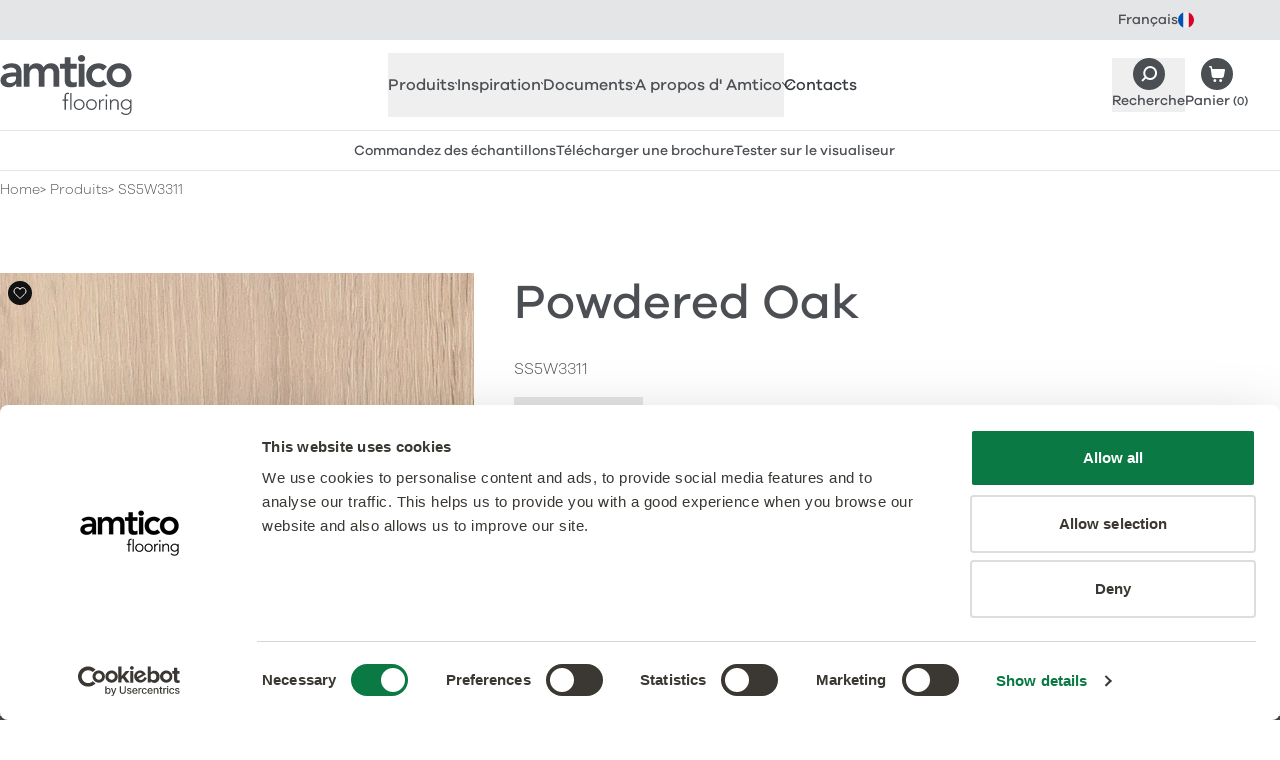

--- FILE ---
content_type: text/html
request_url: https://www.amtico.com/fr/produits/ss5w3311/
body_size: 31574
content:
<!DOCTYPE html><html lang="fr"> <head><meta charset="utf-8"><meta name="viewport" content="width=device-width, initial-scale=1"><link rel="preload" href="/assets/fonts/com/afcom-300.woff2" as="font" type="font/woff2" crossorigin><link rel="preload" href="/assets/fonts/com/afcom-500.woff2" as="font" type="font/woff2" crossorigin><link rel="preconnect" href="https://a.storyblok.com"><link rel="preconnect" href="https://consentcdn.cookiebot.com"><link rel="preconnect" href="https://www.googletagmanager.com"><style>/* @license /assets/fonts/com/license.txt */
@font-face {
  font-display: swap;
  font-family: 'afcom';
  font-style: normal;
  font-weight: 300;
  src: url('/assets/fonts/com/afcom-300.woff2') format('woff2');
}
@font-face {
  font-display: swap;
  font-family: 'afcom';
  font-style: italic;
  font-weight: 300;
  src: url('/assets/fonts/com/afcom-300-italic.woff2') format('woff2');
}
@font-face {
  font-display: swap;
  font-family: 'afcom';
  font-style: normal;
  font-weight: 500;
  src: url('/assets/fonts/com/afcom-500.woff2') format('woff2');
}
@font-face {
  font-display: swap;
  font-family: 'afcom';
  font-style: italic;
  font-weight: 500;
  src: url('/assets/fonts/com/afcom-500-italic.woff2') format('woff2');
}
html {
  font-family: 'afcom';
  font-weight: 300;
}
</style><style>/* Commercial theme */
:root {
  /* TODO: consider inlining these into head so we can use afColours and afColoursCom */
  --grey-100: #fafafa;
  --grey-200: #f6f6f6;
  --grey-300: #ededee;
  --grey-400: #e4e5e6;
  --grey-500: #a5a7a9;
  --grey-600: #4b4f54;
  --grey-700: #363b42;
  --charcoal: #4b4f54;
  --charcoal-hover: #363b42;

  --body-color: var(--charcoal);
  --bg: var(--white);
  --fg: var(--body-color);
  --keyline: #dbdcdd;
  --box-bg: var(--grey-300);
  --box-fg: var(--body-color);
  --accent: var(--charcoal);
  --accent-hover: var(--charcoal-hover);
  --border-colour: var(--grey-400);

  --heading-family: 'afcom', ui-sans-serif, system-ui, sans-serif;
  --heading-weight: 500;
  --heading-bold-weight: 500;
  --body-family: 'afcom', ui-sans-serif, system-ui, sans-serif;
  --body-weight: 300;
  --body-bold-weight: 500;

  /* links - √ new colours */
  --link-weight: 500;
  --link-fg: var(--charcoal);
  --link-fg-hover: var(--charcoal-hover);
  --link-dark-fg: var(--charcoal);
  --link-dark-fg-hover: var(--charcoal-hover);
  --link-light-fg: var(--white);
  --link-light-fg-hover: var(--grey-300);
  --link-accent-fg: var(--accent);
  --link-accent-fg-hover: var(--accent-hover);

  /* buttons */
  --button-family: var(--body-family);
  --button-weight: 500;
  --button-padding: calc(0.75em - 1px) calc(2.175em - 1px);
  --button-sm-padding: calc(0.325em - 1px) calc(1.25em - 1px);
  --button-bg: var(--charcoal);
  --button-bg-hover: var(--charcoal-hover);
  --button-border: var(--charcoal);
  --button-border-hover: var(--charcoal-hover);
  --button-fg: var(--white);
  --button-fg-hover: var(--white);
  --button-secondary-bg: var(--white);
  --button-secondary-bg-hover: var(--grey-200);
  --button-secondary-border: var(--charcoal);
  --button-secondary-border-hover: var(--grey-200);
  --button-secondary-fg: var(--charcoal);
  --button-secondary-fg-hover: var(--charcoal-hover);
  --button-details-bg: var(--grey-200);
  --button-details-bg-hover: var(--grey-300);
  --button-details-border: var(--grey-200);
  --button-details-border-hover: var(--grey-300);
  --button-details-fg: var(--charcoal);
  --button-details-fg-hover: var(--charcoal-hover);
  --button-link-padding: calc(0.75em - 1px) 0.5px;
  --button-outline-bg: var(--white);
  --button-outline-bg-hover: var(--charcoal-hover);
  --button-outline-border: var(--charcoal);
  --button-outline-border-hover: var(--charcoal-hover);
  --button-outline-fg: var(--charcoal);
  --button-outline-fg-hover: var(--white);

  /* Topbar - √ new colours */
  --topbar-bg: var(--grey-400);
  --topbar-fg: var(--charcoal);
  --topbar-bg-active: var(--white);
  --topbar-fg-active: var(--charcoal);
  --topbar-link-bg-hover: var(--grey-200);
  --topbar-link-fg-hover: var(--charcoal-hover);

  /* LanguageSelector - √ new colours */
  --languageselector-button-bg: var(--topbar-bg);
  --languageselector-button-fg: var(--topbar-fg);
  --languageselector-button-bg-hover: var(--topbar-link-bg-hover);
  --languageselector-button-fg-hover: var(--topbar-link-fg-hover);
  --languageselector-button-bg-active: var(--topbar-bg-active);
  --languageselector-button-fg-active: var(--topbar-fg-active);

  /* Header */
  /* TODO: check theme colours and styles */
  --header-bc: var(--grey-400);
  --header-branding-link-fg: var(--grey-600);
  --header-branding-link-fg-hover: var(--grey-700);
  --header-button-fg: var(--charcoal);
  --header-button-fg-hover: var(--charcoal-hover);

  /* QuickLinks */
  /* TODO: check theme colours and styles */
  --quicklinks-bc: var(--header-bc);
  --quicklinks-button-bg: var(--charcoal);
  --quicklinks-button-fg: var(--charcoal);
  --quicklinks-button-bg-hover: var(--charcoal-hover);
  --quicklinks-button-fg-hover: var(--charcoal-hover);

  /* ArticlesListing - √ new colours */
  --articleslisting-filter-bc-active: var(--grey-700);
  --articleslisting-filter-bg-active: var(--white);
  --articleslisting-filter-fg-active: var(--grey-700);

  /* Table - √ new colours */
  --table-head-bg: var(--grey-300);
  --table-body-bg: var(--grey-200);

  /* BlockCardsItem - √ new colours */
  --blockcardsitem-bc: var(--grey-300);

  /* Collection Label */
  --collectionlabel-bg: var(--grey-400);
  --collectionlabel-bc: var(--grey-400);
  --collectionlabel-fg: var(--grey-700);
  --collectionlabel-padding: calc(0.325em - 1px) calc(0.5em - 1px) calc(0.25em - 1px);

  /* ImageReveal - √ new colours */
  --imagereveal-toggles-bc: var(--grey-500);
  --imagereveal-toggles-bg: var(--white);
  --imagereveal-toggle-bc: var(--white);
  --imagereveal-toggle-bg: var(--white);
  --imagereveal-toggle-fg: var(--grey-600);
  --imagereveal-toggle-bc-hover: var(--grey-400);
  --imagereveal-toggle-bg-hover: var(--grey-400);
  --imagereveal-toggle-fg-hover: var(--grey-700);
  --imagereveal-toggle-bc-active: var(--grey-700);
  --imagereveal-toggle-bg-active: var(--grey-600);
  --imagereveal-toggle-fg-active: var(--white);

  /* Tabs - √ new colours */
  --tabs-tab-bg: var(--grey-300);
  --tabs-tab-fg: var(--grey-600);
  --tabs-tab-bg-hover: var(--grey-400);
  --tabs-tab-fg-hover: var(--grey-700);
  --tabs-tab-bg-active: var(--white);
  --tabs-tab-fg-active: var(--grey-700);

  /* BasketSteps - √ new colours */
  --basketsteps-item-bg: var(--grey-500);
  --basketsteps-item-fg: var(--white);
  --basketsteps-item-bg-active: var(--grey-700);
  --basketsteps-item-fg-active: var(--white);

  /* Product Detail - √ new colours */
  --productmedia-bc: var(--grey-300);
  --productspecification-bc: var(--grey-300);

  /* Loved Item */
  --loveditem-bg: var(--black);
  --loveditem-bg-active: var(--success);

  /* Technical Documents */
  --technicaldocuments-tab-border-active: var(--charcoal);
  --technicaldocuments-row-border-colour: var(--grey-400);
  --technicaldocuments-row-button-bg: var(--charcoal);
  --technicaldocuments-row-button-bg-hover: var(--grey-500);
  --technicaldocuments-row-button-border: var(--charcoal);
  --technicaldocuments-row-button-border-hover: var(--grey-500);
  --technicaldocuments-row-button-fg: var(--white);
  --technicaldocuments-row-button-fg-hover: var(--white);
}
</style><style>
      [x-cloak] {
        display: none !important;
      }
    </style><title>Powdered Oak | Revêtement de sol PVC | Collection Amtico Spacia</title><link rel="canonical" href="https://www.amtico.com/fr/produits/ss5w3311/"><meta name="description" content="Avec des teintes douces, Powdered Oak est un chêne contemporain qui inonde magnifiquement un espace et qui peut être facilement associé à des références façon pierres subtiles pour créer un décor d'inspiration scandinave."><meta name="robots" content="index, follow"><meta property="og:title" content="Powdered Oak | Revêtement de sol PVC | Collection Amtico Spacia"><meta property="og:type" content="article"><meta property="og:image" content="https://media.amtico.com/image/upload/c_thumb,g_center,w_1200,h_630,f_auto/v1713961717/PIM/Products/SS5W3311%20-%20Powdered%20Oak/Commercial/23871-ss5w3311-powdered-oak-7-25x48-stripwood-seating-area_wh_1144x1600.jpg"><meta property="og:url" content="https://www.amtico.com/fr/produits/ss5w3311/"><meta property="og:description" content="Avec des teintes douces, Powdered Oak est un chêne contemporain qui inonde magnifiquement un espace et qui peut être facilement associé à des références façon pierres subtiles pour créer un décor d'inspiration scandinave."><meta name="twitter:title" content="Powdered Oak | Revêtement de sol PVC | Collection Amtico Spacia"><meta name="twitter:image" content="https://media.amtico.com/image/upload/c_thumb,g_center,w_1200,h_630,f_auto/v1713961717/PIM/Products/SS5W3311%20-%20Powdered%20Oak/Commercial/23871-ss5w3311-powdered-oak-7-25x48-stripwood-seating-area_wh_1144x1600.jpg"><meta name="twitter:description" content="Avec des teintes douces, Powdered Oak est un chêne contemporain qui inonde magnifiquement un espace et qui peut être facilement associé à des références façon pierres subtiles pour créer un décor d'inspiration scandinave."><script type="module" src="/_astro/HeadAlpine.astro_astro_type_script_index_0_lang.Br7fgkZK.js"></script><script>(function(){const locale = "fr";
const audience = "com";
const localeAudience = "fr_com";
window.dataLayer=window.dataLayer||[];window.dataLayer.push({page:{'audience':audience,'lang':locale,'site':localeAudience}});})();</script> <script>
  (function (w, d, s, l, i) {
    w[l] = w[l] || [];
    w[l].push({ 'gtm.start': new Date().getTime(), event: 'gtm.js' });
    var f = d.getElementsByTagName(s)[0],
      j = d.createElement(s),
      dl = l != 'dataLayer' ? '&l=' + l : '';
    j.defer = true;
    j.src = 'https://www.googletagmanager.com/gtm.js?id=' + i + dl;
    f.parentNode.insertBefore(j, f);
  })(window, document, 'script', 'dataLayer', 'GTM-P6PKK3TJ');
</script><link rel="stylesheet" href="/_astro/_slug_.Cxd3ZGWe.css">
<link rel="stylesheet" href="/_astro/_slug_.BYJiCq9e.css">
<link rel="stylesheet" href="/_astro/_slug_.BkOGvcbe.css"></head> <body>   <aside class="af-topbar h-topbar text-12 md:h-topbar-md md:text-14"> <div class="flex items-center justify-between afw-container">  <div class="af-languageselector ml-auto" x-data x-popover> <button class="af-languageselector-button afu-transition-colors h-topbar md:h-topbar-md" type="button" x-bind:class="$popover.isOpen && 'af-languageselector-button--active'" x-popover:button> <span>Français</span> <img aria-hidden="true" alt="" class="h-4 w-4" height="16" loading="lazy" src="/assets/images/icons/topbar/fr.svg" width="16"> </button> <div class="af-languageselector-popover top-topbar md:top-topbar-md" x-popover:panel x-cloak x-transition.origin.top> <a class="af-languageselector-link afu-transition-colors" href="/de/"> Deutsch <img aria-hidden="true" alt="" class="h-4 w-4" height="16" loading="lazy" src="/assets/images/icons/topbar/de.svg" width="16"> </a><a class="af-languageselector-link afu-transition-colors" href="/"> English <img aria-hidden="true" alt="" class="h-4 w-4" height="16" loading="lazy" src="/assets/images/icons/topbar/en.svg" width="16"> </a><a class="af-languageselector-link afu-transition-colors" href="/es/"> Español <img aria-hidden="true" alt="" class="h-4 w-4" height="16" loading="lazy" src="/assets/images/icons/topbar/es.svg" width="16"> </a><a class="af-languageselector-link afu-transition-colors" href="/nl/"> Nederlands <img aria-hidden="true" alt="" class="h-4 w-4" height="16" loading="lazy" src="/assets/images/icons/topbar/nl.svg" width="16"> </a><a class="af-languageselector-link afu-transition-colors" href="/sv/"> Svenska <img aria-hidden="true" alt="" class="h-4 w-4" height="16" loading="lazy" src="/assets/images/icons/topbar/sv.svg" width="16"> </a><a class="af-languageselector-link afu-transition-colors" href="https://www.mannington.com/"> USA <img aria-hidden="true" alt="" class="h-4 w-4" height="16" loading="lazy" src="/assets/images/icons/topbar/us.svg" width="16"> </a> </div> </div>  </div> </aside>  <header x-data="afHeader" x-on:resize.window.debounce="checkViewportSize()" x-on:click.outside="closeMenu()" class="af-header border-b bg-white" x-trap="menuOpen"> <div class="flex flex-wrap items-center justify-between afw-container"> <div class="order-1 flex h-header items-center py-xs lg:h-header-lg"> <a aria-label="Go to the Amtico homepage" class="af-header-branding-link afu-transition-colors" href="/fr/"> <span class="sr-only">Amtico Flooring</span>  <svg aria-hidden="true" class="h-auto w-[88px] mm:w-[104px] lg:w-[132px]" fill="currentColor" height="40" viewBox="0 0 132 60" width="88"><path d="M77.845 3.428c0 1.817 1.521 3.427 3.618 3.427s3.722-1.477 3.722-3.427S83.56 0 81.463 0s-3.618 1.625-3.618 3.428ZM119.05 27.14c4.194 0 6.72-3.295 6.72-6.87 0-3.576-2.526-6.87-6.72-6.87s-6.72 3.294-6.72 6.87c0 3.575 2.526 6.87 6.72 6.87Zm0-18.882c6.912 0 12.45 4.817 12.45 12.012s-5.523 12.027-12.45 12.027S106.6 27.48 106.6 20.27c0-7.21 5.523-12.012 12.45-12.012Zm-16.054 7.446c-1.329-1.388-2.806-2.29-4.342-2.29-4.194 0-6.72 3.295-6.72 6.87 0 3.576 2.526 6.87 6.72 6.87 1.758 0 3.382-.767 4.431-2.142l3.81 4.108c-2.333 2.334-6.247 3.191-8.256 3.191-6.911 0-12.45-4.816-12.45-12.026S91.713 8.274 98.64 8.274c2.91 0 6.1 1.049 8.3 3.487l-3.958 3.96.015-.016Zm-24.339-6.87h5.73v22.901h-5.73v-22.9ZM59.93 13.696v-4.86h4.726V2.2h5.73v6.634h6.292v4.861h-6.292v10.017c0 2.29.665 3.724 3.19 3.724 1.005 0 2.378-.193 3.102-.71v4.817c-1.196.576-3.19.768-4.534.768-6.055 0-7.488-2.718-7.488-8.111V13.71H59.93v-.015Zm-36.125-4.86h5.435v3.575h.104c1.004-2.143 3.19-4.152 7.015-4.152 3.53 0 5.967 1.374 7.148 4.24 1.669-2.91 4.106-4.24 7.532-4.24 6.1 0 8.241 4.344 8.241 9.825v13.637h-5.73V18.75c0-2.866-.857-5.348-4.239-5.348-3.574 0-4.903 2.955-4.903 5.91v12.395h-5.73V18.07c0-2.821-1.137-4.668-3.914-4.668-3.766 0-5.243 2.762-5.243 5.82v12.5h-5.73V8.835h.014Zm-7.797 12.646H14.81c-3.146 0-8.58.237-8.58 3.532 0 2.098 2.14 2.999 4.002 2.999 3.914 0 5.774-2.054 5.774-5.245v-1.286Zm.34 7.107h-.149c-1.624 2.57-4.297 3.723-7.34 3.723-4.238 0-8.344-2.334-8.344-6.87 0-7.446 8.684-7.963 14.4-7.963h1.432v-.621c0-2.807-2.2-4.285-5.243-4.285-2.378 0-4.578.96-6.1 2.379l-2.997-3c2.525-2.57 6.1-3.663 9.732-3.663 9.777 0 9.777 7.062 9.777 10.298V31.75h-5.154v-3.147l-.015-.015ZM130.215 49.45a3.78 3.78 0 0 0-.325-1.58 4.092 4.092 0 0 0-.856-1.286 3.926 3.926 0 0 0-1.285-.856 4.033 4.033 0 0 0-1.581-.325c-.561 0-1.092.103-1.58.325a4.357 4.357 0 0 0-1.285.856c-.354.37-.65.784-.856 1.286a3.78 3.78 0 0 0-.325 1.58c0 .562.103 1.094.325 1.582.206.487.502.916.856 1.285.355.355.783.65 1.285.857a3.785 3.785 0 0 0 1.58.325 3.78 3.78 0 0 0 1.581-.325 4.27 4.27 0 0 0 1.285-.857c.354-.354.649-.783.856-1.285a4.03 4.03 0 0 0 .325-1.581Zm1.285 4.581c0 1.27-.177 2.29-.546 3.073-.37.783-.827 1.389-1.389 1.817a4.642 4.642 0 0 1-1.787.857 7.687 7.687 0 0 1-1.728.222 7.478 7.478 0 0 1-1.521-.148 7.026 7.026 0 0 1-1.403-.414 5.685 5.685 0 0 1-1.211-.68 5.51 5.51 0 0 1-.945-.9l1.034-.975a4.226 4.226 0 0 0 1.772 1.462 5.58 5.58 0 0 0 2.26.473c.679 0 1.255-.089 1.713-.266a3.68 3.68 0 0 0 1.152-.694 3.63 3.63 0 0 0 .709-.946c.162-.34.295-.694.369-1.034a6.46 6.46 0 0 0 .148-.99c0-.31.014-.561.014-.754v-1.418h-.044a4.035 4.035 0 0 1-1.566 1.463c-.649.354-1.432.532-2.318.532a5.408 5.408 0 0 1-2.127-.414 5.785 5.785 0 0 1-1.743-1.123 5.31 5.31 0 0 1-1.166-1.67 4.757 4.757 0 0 1-.429-2.038c0-.724.148-1.404.429-2.04a5.247 5.247 0 0 1 1.166-1.654c.488-.473 1.078-.842 1.743-1.123a5.406 5.406 0 0 1 2.127-.414c.886 0 1.654.178 2.318.532a4.14 4.14 0 0 1 1.566 1.463h.044v-1.729h1.329v9.56l.03-.03Zm-21.548-6.678c0-.192 0-.429-.029-.695 0-.265-.03-.546-.03-.827 0-.28-.015-.547-.029-.783-.015-.236-.03-.429-.03-.562h1.329c.015.385.03.754.03 1.109 0 .354.029.59.059.68h.059c.266-.562.709-1.05 1.329-1.449.62-.413 1.344-.605 2.171-.605.827 0 1.448.118 1.95.369s.901.576 1.181.99c.296.399.488.872.591 1.404.118.531.162 1.078.162 1.64v6.087h-1.329v-6.014c0-.413-.029-.812-.118-1.211a3.428 3.428 0 0 0-.384-1.05 1.944 1.944 0 0 0-.768-.738c-.325-.177-.768-.28-1.3-.28a3.84 3.84 0 0 0-1.373.25 2.836 2.836 0 0 0-1.123.769c-.31.34-.561.783-.753 1.3-.177.517-.28 1.138-.28 1.847v5.112h-1.33v-7.343h.015Zm-4.179-2.881h1.329v10.224h-1.329V44.472Zm-.325-4.049a.957.957 0 0 1 .989-.99.957.957 0 0 1 .99.99c0 .281-.104.518-.281.71a.957.957 0 0 1-.709.28.958.958 0 0 1-.989-.99Zm-6.484 6.93c0-.192 0-.429-.015-.695-.014-.265-.03-.546-.03-.827 0-.28-.014-.547-.029-.783-.014-.236-.014-.429-.014-.562h1.329c.015.385.029.754.029 1.109 0 .354.03.59.059.68a4.496 4.496 0 0 1 1.3-1.478c.532-.384 1.182-.576 1.95-.576.132 0 .265 0 .384.03.118.029.251.043.383.073l-.147 1.3a1.64 1.64 0 0 0-.502-.089c-.576 0-1.078.09-1.492.281a2.712 2.712 0 0 0-1.034.768 3.38 3.38 0 0 0-.605 1.138 4.81 4.81 0 0 0-.207 1.404v5.57h-1.33v-7.343h-.029Zm-11.55 2.23c0 .577.09 1.124.282 1.626.177.502.457.946.812 1.33.354.37.782.68 1.285.901.502.222 1.063.325 1.683.325.62 0 1.182-.103 1.684-.325a3.823 3.823 0 0 0 2.097-2.231 4.88 4.88 0 0 0 .28-1.625 4.53 4.53 0 0 0-.28-1.625 3.843 3.843 0 0 0-.812-1.33 4.028 4.028 0 0 0-1.285-.901c-.502-.222-1.063-.325-1.684-.325-.62 0-1.181.118-1.683.325a3.81 3.81 0 0 0-1.285.9 3.79 3.79 0 0 0-.812 1.33 4.877 4.877 0 0 0-.281 1.626Zm-1.328 0c0-.782.133-1.506.398-2.156a5.127 5.127 0 0 1 1.108-1.7 5.014 5.014 0 0 1 1.698-1.122 5.792 5.792 0 0 1 2.172-.4c.782 0 1.491.134 2.156.4.65.266 1.226.635 1.698 1.123a5.324 5.324 0 0 1 1.123 1.699c.265.65.398 1.374.398 2.157 0 .783-.133 1.507-.398 2.157a4.945 4.945 0 0 1-1.123 1.699 5.32 5.32 0 0 1-1.698 1.123 5.715 5.715 0 0 1-2.156.399 5.792 5.792 0 0 1-2.172-.4 4.806 4.806 0 0 1-1.698-1.122 5.127 5.127 0 0 1-1.108-1.7 5.676 5.676 0 0 1-.398-2.156Zm-10.974 0c0 .577.089 1.124.281 1.626.177.502.458.946.812 1.33.355.37.783.68 1.285.901.502.222 1.064.325 1.684.325.62 0 1.181-.103 1.683-.325.503-.222.93-.517 1.285-.901.355-.37.62-.813.813-1.33a4.88 4.88 0 0 0 .28-1.625 4.53 4.53 0 0 0-.28-1.625 3.84 3.84 0 0 0-.813-1.33 4.028 4.028 0 0 0-1.285-.901c-.502-.222-1.063-.325-1.683-.325-.62 0-1.182.118-1.684.325a3.82 3.82 0 0 0-2.097 2.23 4.877 4.877 0 0 0-.28 1.626Zm-1.329 0c0-.782.133-1.506.399-2.156a5.127 5.127 0 0 1 1.108-1.7 5.015 5.015 0 0 1 1.698-1.122 5.791 5.791 0 0 1 2.171-.4c.783 0 1.506.134 2.156.4.65.266 1.226.635 1.699 1.123a5.322 5.322 0 0 1 1.122 1.699c.266.65.399 1.374.399 2.157 0 .783-.133 1.507-.399 2.157a4.945 4.945 0 0 1-1.122 1.699 5.32 5.32 0 0 1-1.699 1.123c-.65.266-1.373.399-2.156.399a5.791 5.791 0 0 1-2.17-.4 4.807 4.807 0 0 1-1.7-1.122 5.127 5.127 0 0 1-1.107-1.7c-.266-.65-.399-1.373-.399-2.156ZM70.24 37.972h1.329v16.725h-1.33V37.97Zm-5.642 7.697H62.47v-1.196h2.127v-3.34c0-.664.103-1.21.295-1.654.207-.428.443-.783.739-1.05a2.46 2.46 0 0 1 .99-.56 3.272 3.272 0 0 1 1.033-.163c.62 0 1.123.089 1.521.266l-.266 1.152c-.295-.147-.694-.221-1.196-.221-1.196 0-1.787.901-1.787 2.718v2.852h2.393v1.196h-2.393v9.028h-1.329v-9.028Z" fill="currentColour"></path></svg> </a> </div>  <nav class="af-nav" id="HeaderNav" x-bind:class="menuOpen ? '!block' : 'hidden lg:!block'"> <ul class="af-nav-list" role="list">  <li>   <button x-on:click.prevent="toggleSection('produits')" class="af-nav-link af-nav-link--level1 afu-transition-colors" x-bind:class="activeSections.includes('produits') ? 'af-nav-link--level1--active' : 'text-af-grey-600'" x-bind:aria-expanded="activeSections.includes('produits')" aria-controls="HeaderNavProduits"> Produits  <svg aria-hidden="true" class="af-nav-link-icon" fill="none" height="10" stroke="currentColor" viewBox="0 0 18 10" width="18" xmlns="http://www.w3.org/2000/svg"> <path stroke-linecap="round" stroke-linejoin="round" stroke-width="2" d="M17 1 9 9 1 1"></path> </svg> </button> <div id="HeaderNavProduits" x-show="activeSections.includes('produits')" x-cloak class="af-headernav-panel"> <div class="af-headernav-columns">  <div class="af-headernav-column"> <a class="af-nav-link af-nav-link--level2 afu-transition-colors" href="/fr/produits/"> Tous les produits <div class="af-nav-link-media"> <img class="af-nav-link-media-img" alt="Tous les produits" height="224" loading="lazy" src="https://media.amtico.com/image/upload/c_thumb,g_center,w_224,h_224,f_auto/v1713958082/UK%20Commercial/Homepage/Navigation/commercial-flooring-products_wh_224x224.jpg" width="224"> </div> </a> </div>  <div class="af-headernav-column"> <a class="af-nav-link af-nav-link--level2 afu-transition-colors" href="/fr/produits/"> All Products </a><a class="af-nav-link af-nav-link--level2 afu-transition-colors" href="/fr/collections/"> Collections </a><ul role="list"> <li> <a class="af-nav-link af-nav-link--level3 afu-transition-colors" href="/fr/collections/amtico-signature/"> Signature </a> </li><li> <a class="af-nav-link af-nav-link--level3 afu-transition-colors" href="/fr/collections/amtico-decor/"> Décor </a> </li><li> <a class="af-nav-link af-nav-link--level3 afu-transition-colors" href="/fr/collections/amtico-form/"> Form </a> </li><li> <a class="af-nav-link af-nav-link--level3 afu-transition-colors" href="/fr/collections/amtico-spacia/"> Spacia </a> </li><li> <a class="af-nav-link af-nav-link--level3 afu-transition-colors" href="/fr/collections/amtico-first/"> First </a> </li><li> <a class="af-nav-link af-nav-link--level3 afu-transition-colors" href="/fr/collections/amtico-access/"> Access </a> </li><li> <a class="af-nav-link af-nav-link--level3 afu-transition-colors" href="/fr/collections/amtico-click-smart/"> Click Smart </a> </li><li> <a class="af-nav-link af-nav-link--level3 afu-transition-colors" href="/fr/collections/amtico-marine/"> Marine </a> </li> </ul> <p class="af-nav-link af-nav-link--level2">Possibilités</p><ul role="list"> <li> <a class="af-nav-link af-nav-link--level3 afu-transition-colors" href="/fr/collections/amtico-acoustic/"> Acoustic </a> </li><li> <a class="af-nav-link af-nav-link--level3 afu-transition-colors" href="/fr/collections/revetement-de-sol-de-securite/"> Safety </a> </li><li> <a class="af-nav-link af-nav-link--level3 afu-transition-colors" href="/fr/collections/amtico-bio/"> Amtico Bio </a> </li> </ul>  </div>  <div class="af-headernav-column"> <a class="af-nav-link af-nav-link--level2 afu-transition-colors" href="/fr/types-de-designs/"> All Designs </a><ul role="list"> <li> <a class="af-nav-link af-nav-link--level3 afu-transition-colors" href="/fr/produits/?material_effect=Wood"> Façon bois </a> </li><li> <a class="af-nav-link af-nav-link--level3 afu-transition-colors" href="/fr/produits/?material_effect=Stone"> Façon pierre </a> </li><li> <a class="af-nav-link af-nav-link--level3 afu-transition-colors" href="/fr/produits/?material_effect=Abstract"> Colour &amp; Abstract </a> </li> </ul> <a class="af-nav-link af-nav-link--level2 afu-transition-colors" href="/fr/schemas-de-pose/"> Schemas de pose </a><ul role="list"> <li> <a class="af-nav-link af-nav-link--level3 afu-transition-colors" href="/fr/schemas-de-pose/designers-choice/"> Designers&#39; Choice </a> </li><li> <a class="af-nav-link af-nav-link--level3 afu-transition-colors" href="/fr/collections/sur-mesure/"> Sur Mesure </a> </li><li> <a class="af-nav-link af-nav-link--level3 afu-transition-colors" href="/fr/schemas-de-pose/modeles-simples/"> Modèles simples </a> </li> </ul> <a class="af-nav-link af-nav-link--level2 afu-transition-colors" href="/fr/filets-motifs-et-bordures/"> Filets, motifs et bordures </a><a class="af-nav-link af-nav-link--level2 afu-transition-colors" href="/fr/collections/tapis-d-entree/"> Tapis d’entrée </a> </div>  </div> </div>  </li>  <li>   <button x-on:click.prevent="toggleSection('inspiration')" class="af-nav-link af-nav-link--level1 afu-transition-colors" x-bind:class="activeSections.includes('inspiration') ? 'af-nav-link--level1--active' : 'text-af-grey-600'" x-bind:aria-expanded="activeSections.includes('inspiration')" aria-controls="HeaderNavInspiration"> Inspiration  <svg aria-hidden="true" class="af-nav-link-icon" fill="none" height="10" stroke="currentColor" viewBox="0 0 18 10" width="18" xmlns="http://www.w3.org/2000/svg"> <path stroke-linecap="round" stroke-linejoin="round" stroke-width="2" d="M17 1 9 9 1 1"></path> </svg> </button> <div id="HeaderNavInspiration" x-show="activeSections.includes('inspiration')" x-cloak class="af-headernav-panel"> <div class="af-headernav-columns">  <div class="af-headernav-column"> <a class="af-nav-link af-nav-link--level2 afu-transition-colors" href="/fr/articles/"> Be Inspired </a><ul role="list"> <li> <a class="af-nav-link af-nav-link--level3 afu-transition-colors" href="/fr/articles/?tag=projet"> Réalisations </a> </li><li> <a class="af-nav-link af-nav-link--level3 afu-transition-colors" href="/fr/articles/"> Tous les articles Inspiration </a> </li><li> <a class="af-nav-link af-nav-link--level3 afu-transition-colors" href="/fr/secteurs/"> Secteurs </a> </li> </ul> <a class="af-nav-link af-nav-link--level2 afu-transition-colors" href="https://amtico-commercial.esignserver2.com/gallery.do" target="_blank"> Ressources de conception </a><ul role="list"> <li> <a class="af-nav-link af-nav-link--level3 afu-transition-colors" href="https://amtico-commercial.esignserver2.com/gallery.do" target="_blank"> Visualiseur d&#39;espaces </a> </li><li> <a class="af-nav-link af-nav-link--level3 afu-transition-colors" href="/fr/brochures/"> Brochures </a> </li><li> <a class="af-nav-link af-nav-link--level3 afu-transition-colors" href="/fr/collections/sur-mesure/"> Sur Mesure </a> </li> </ul>  </div>  <div class="af-headernav-column"> <a class="af-nav-link af-nav-link--level2 afu-transition-colors" href="/fr/articles/?tag=projet"> Nos projets <div class="af-nav-link-media"> <img class="af-nav-link-media-img" alt="Nos projets" height="224" loading="lazy" src="https://media.amtico.com/image/upload/c_thumb,g_center,w_224,h_224,f_auto/v1713958840/UK%20Commercial/Homepage/Navigation/projects_wh_448x448.jpg" width="224"> </div> </a> </div>  <div class="af-headernav-column"> <a class="af-nav-link af-nav-link--level2 afu-transition-colors" href="https://amtico-commercial.esignserver2.com/gallery.do" target="_blank"> Concevez votre sol <div class="af-nav-link-media"> <img class="af-nav-link-media-img" alt="Concevez votre sol" height="224" loading="lazy" src="https://media.amtico.com/image/upload/c_thumb,g_center,w_224,h_224,f_auto/v1713958850/UK%20Commercial/Homepage/Navigation/visualiser_comm_updated_wh_448x448.jpg" width="224"> </div> </a> </div>  </div> </div>  </li>  <li>   <button x-on:click.prevent="toggleSection('documents')" class="af-nav-link af-nav-link--level1 afu-transition-colors" x-bind:class="activeSections.includes('documents') ? 'af-nav-link--level1--active' : 'text-af-grey-600'" x-bind:aria-expanded="activeSections.includes('documents')" aria-controls="HeaderNavDocuments"> Documents  <svg aria-hidden="true" class="af-nav-link-icon" fill="none" height="10" stroke="currentColor" viewBox="0 0 18 10" width="18" xmlns="http://www.w3.org/2000/svg"> <path stroke-linecap="round" stroke-linejoin="round" stroke-width="2" d="M17 1 9 9 1 1"></path> </svg> </button> <div id="HeaderNavDocuments" x-show="activeSections.includes('documents')" x-cloak class="af-headernav-panel"> <div class="af-headernav-columns">  <div class="af-headernav-column"> <a class="af-nav-link af-nav-link--level2 afu-transition-colors" href="/fr/brochures/"> Brochures </a><a class="af-nav-link af-nav-link--level2 afu-transition-colors" href="/fr/techniques/"> Spécifications du produit </a><a class="af-nav-link af-nav-link--level2 afu-transition-colors" href="/fr/garantie/"> Garanties commerciales </a><a class="af-nav-link af-nav-link--level2 afu-transition-colors" href="/fr/faq/"> FAQs </a> </div>  <div class="af-headernav-column"> <a class="af-nav-link af-nav-link--level2 afu-transition-colors" href="https://amtico-commercial.b3dservice.de/?locale=fr&interior=amtico_22685-Reception&sc=parallel,Amtico-Logo"> Visualiseur d&#39;espaces <div class="af-nav-link-media"> <img class="af-nav-link-media-img" alt="Visualiseur d'espaces" height="224" loading="lazy" src="https://media.amtico.com/image/upload/c_thumb,g_center,w_224,h_224,f_auto/v1713958850/UK%20Commercial/Homepage/Navigation/visualiser_comm_updated_wh_448x448.jpg" width="224"> </div> </a> </div>  <div class="af-headernav-column"> <a class="af-nav-link af-nav-link--level2 afu-transition-colors" href="/fr/techniques/"> Informations techniques <div class="af-nav-link-media"> <img class="af-nav-link-media-img" alt="Informations techniques" height="224" loading="lazy" src="https://media.amtico.com/image/upload/c_thumb,g_center,w_224,h_224,f_auto/v1746174742/UK%20Commercial/Homepage/Navigation/Amtico-technical-information.jpg" width="224"> </div> </a> </div>  </div> </div>  </li>  <li>   <button x-on:click.prevent="toggleSection('aproposdamtico')" class="af-nav-link af-nav-link--level1 afu-transition-colors" x-bind:class="activeSections.includes('aproposdamtico') ? 'af-nav-link--level1--active' : 'text-af-grey-600'" x-bind:aria-expanded="activeSections.includes('aproposdamtico')" aria-controls="HeaderNavAproposd'Amtico"> A propos d&#39; Amtico  <svg aria-hidden="true" class="af-nav-link-icon" fill="none" height="10" stroke="currentColor" viewBox="0 0 18 10" width="18" xmlns="http://www.w3.org/2000/svg"> <path stroke-linecap="round" stroke-linejoin="round" stroke-width="2" d="M17 1 9 9 1 1"></path> </svg> </button> <div id="HeaderNavAproposd'Amtico" x-show="activeSections.includes('aproposdamtico')" x-cloak class="af-headernav-panel"> <div class="af-headernav-columns">  <div class="af-headernav-column"> <a class="af-nav-link af-nav-link--level2 afu-transition-colors" href="/fr/pourquoi-amtico/notre-equipe/"> Compétence <div class="af-nav-link-media"> <img class="af-nav-link-media-img" alt="Compétence" height="224" loading="lazy" src="https://media.amtico.com/image/upload/c_thumb,g_center,w_224,h_224,f_auto/v1713958612/UK%20Commercial/Homepage/Navigation/amtico-design-process_wh_448x448.jpg" width="224"> </div> </a> </div>  <div class="af-headernav-column"> <a class="af-nav-link af-nav-link--level2 afu-transition-colors" href="/fr/pourquoi-amtico/"> La société <div class="af-nav-link-media"> <img class="af-nav-link-media-img" alt="La société" height="224" loading="lazy" src="https://media.amtico.com/image/upload/c_thumb,g_center,w_224,h_224,f_auto/v1713958841/UK%20Commercial/Homepage/Navigation/company_wh_448x448.jpg" width="224"> </div> </a> </div>  <div class="af-headernav-column"> <a class="af-nav-link af-nav-link--level2 afu-transition-colors" href="/fr/durabilite/"> Durabilité <div class="af-nav-link-media"> <img class="af-nav-link-media-img" alt="Durabilité" height="224" loading="lazy" src="https://media.amtico.com/image/upload/c_thumb,g_center,w_224,h_224,f_auto/v1741691638/UK%20Commercial/Homepage/Navigation/Amtico-Sustainability.jpg" width="224"> </div> </a> </div>  </div> </div>  </li>  <li> <a class="af-nav-link af-nav-link--level1 afu-transition-colors" href="/fr/contacter/"> Contacts </a>  </li>  </ul> </nav>  <div class="order-2 flex h-header items-center gap-1 py-xs mm:gap-sm lg:order-3 lg:h-header-lg lg:gap-md"> <style>astro-island,astro-slot,astro-static-slot{display:contents}</style><script>(()=>{var l=(o,t)=>{let i=async()=>{await(await o())()},e=typeof t.value=="object"?t.value:void 0,s={timeout:e==null?void 0:e.timeout};"requestIdleCallback"in window?window.requestIdleCallback(i,s):setTimeout(i,s.timeout||200)};(self.Astro||(self.Astro={})).idle=l;window.dispatchEvent(new Event("astro:idle"));})();;(()=>{var A=Object.defineProperty;var g=(i,o,a)=>o in i?A(i,o,{enumerable:!0,configurable:!0,writable:!0,value:a}):i[o]=a;var d=(i,o,a)=>g(i,typeof o!="symbol"?o+"":o,a);{let i={0:t=>m(t),1:t=>a(t),2:t=>new RegExp(t),3:t=>new Date(t),4:t=>new Map(a(t)),5:t=>new Set(a(t)),6:t=>BigInt(t),7:t=>new URL(t),8:t=>new Uint8Array(t),9:t=>new Uint16Array(t),10:t=>new Uint32Array(t),11:t=>1/0*t},o=t=>{let[l,e]=t;return l in i?i[l](e):void 0},a=t=>t.map(o),m=t=>typeof t!="object"||t===null?t:Object.fromEntries(Object.entries(t).map(([l,e])=>[l,o(e)]));class y extends HTMLElement{constructor(){super(...arguments);d(this,"Component");d(this,"hydrator");d(this,"hydrate",async()=>{var b;if(!this.hydrator||!this.isConnected)return;let e=(b=this.parentElement)==null?void 0:b.closest("astro-island[ssr]");if(e){e.addEventListener("astro:hydrate",this.hydrate,{once:!0});return}let c=this.querySelectorAll("astro-slot"),n={},h=this.querySelectorAll("template[data-astro-template]");for(let r of h){let s=r.closest(this.tagName);s!=null&&s.isSameNode(this)&&(n[r.getAttribute("data-astro-template")||"default"]=r.innerHTML,r.remove())}for(let r of c){let s=r.closest(this.tagName);s!=null&&s.isSameNode(this)&&(n[r.getAttribute("name")||"default"]=r.innerHTML)}let p;try{p=this.hasAttribute("props")?m(JSON.parse(this.getAttribute("props"))):{}}catch(r){let s=this.getAttribute("component-url")||"<unknown>",v=this.getAttribute("component-export");throw v&&(s+=` (export ${v})`),console.error(`[hydrate] Error parsing props for component ${s}`,this.getAttribute("props"),r),r}let u;await this.hydrator(this)(this.Component,p,n,{client:this.getAttribute("client")}),this.removeAttribute("ssr"),this.dispatchEvent(new CustomEvent("astro:hydrate"))});d(this,"unmount",()=>{this.isConnected||this.dispatchEvent(new CustomEvent("astro:unmount"))})}disconnectedCallback(){document.removeEventListener("astro:after-swap",this.unmount),document.addEventListener("astro:after-swap",this.unmount,{once:!0})}connectedCallback(){if(!this.hasAttribute("await-children")||document.readyState==="interactive"||document.readyState==="complete")this.childrenConnectedCallback();else{let e=()=>{document.removeEventListener("DOMContentLoaded",e),c.disconnect(),this.childrenConnectedCallback()},c=new MutationObserver(()=>{var n;((n=this.lastChild)==null?void 0:n.nodeType)===Node.COMMENT_NODE&&this.lastChild.nodeValue==="astro:end"&&(this.lastChild.remove(),e())});c.observe(this,{childList:!0}),document.addEventListener("DOMContentLoaded",e)}}async childrenConnectedCallback(){let e=this.getAttribute("before-hydration-url");e&&await import(e),this.start()}async start(){let e=JSON.parse(this.getAttribute("opts")),c=this.getAttribute("client");if(Astro[c]===void 0){window.addEventListener(`astro:${c}`,()=>this.start(),{once:!0});return}try{await Astro[c](async()=>{let n=this.getAttribute("renderer-url"),[h,{default:p}]=await Promise.all([import(this.getAttribute("component-url")),n?import(n):()=>()=>{}]),u=this.getAttribute("component-export")||"default";if(!u.includes("."))this.Component=h[u];else{this.Component=h;for(let f of u.split("."))this.Component=this.Component[f]}return this.hydrator=p,this.hydrate},e,this)}catch(n){console.error(`[astro-island] Error hydrating ${this.getAttribute("component-url")}`,n)}}attributeChangedCallback(){this.hydrate()}}d(y,"observedAttributes",["props"]),customElements.get("astro-island")||customElements.define("astro-island",y)}})();</script> <astro-island uid="Z2m8qNM" component-url="/_astro/Search.BXPuzKnb.js" component-export="default" renderer-url="/_astro/client.CWY0IrnN.js" props="{&quot;site&quot;:[0,{&quot;locale&quot;:[0,&quot;fr&quot;],&quot;audience&quot;:[0,&quot;com&quot;],&quot;localeAudience&quot;:[0,&quot;fr_com&quot;],&quot;label&quot;:[0,&quot;Français&quot;],&quot;isActive&quot;:[0,true],&quot;isCommercial&quot;:[0,true],&quot;isExternal&quot;:[0,false],&quot;sbLanguage&quot;:[0,&quot;fr&quot;],&quot;htmlLang&quot;:[0,&quot;fr&quot;],&quot;showInAudienceSelector&quot;:[0,false],&quot;audienceSelectorOrder&quot;:[0,0],&quot;showInLanguageSelector&quot;:[0,true],&quot;paths&quot;:[0,{&quot;sbContentPath&quot;:[0,&quot;fr/&quot;],&quot;url&quot;:[0,&quot;/fr/&quot;],&quot;home&quot;:[0,&quot;/fr/&quot;],&quot;basket&quot;:[0,&quot;/fr/panier/&quot;],&quot;products&quot;:[0,&quot;/fr/produits/&quot;]}]}]}" ssr="" client="idle" opts="{&quot;name&quot;:&quot;HeaderSearch&quot;,&quot;value&quot;:true}" await-children=""> <button aria-label="Search" class="af-header-action af-header-action--search afu-transition-colors" aria-expanded="false" aria-controls="Search"><span class="af-header-action-icon afu-transition-colors" data-svelte-h="svelte-1aoo5yt"> <svg aria-hidden="true" class="af-icon af-icon-header-search af-header-action-svg" fill="none" height="16" stroke="currentColor" viewBox="0 0 16 16" width="16" xmlns="http://www.w3.org/2000/svg"><path stroke-linecap="round" stroke-width="2" d="m1.072 15 3.19-3.254L1.072 15Zm8.082-1.928c-3.268 0-5.918-2.703-5.918-6.037C3.236 3.702 5.886 1 9.154 1c3.268 0 5.918 2.702 5.918 6.035 0 3.334-2.65 6.037-5.918 6.037Z"></path></svg></span> <span>Recherche</span></button> <!--astro:end--></astro-island> <astro-island uid="tGNbD" component-url="/_astro/HeaderBasket.D98KepEL.js" component-export="default" renderer-url="/_astro/client.CWY0IrnN.js" props="{&quot;site&quot;:[0,{&quot;locale&quot;:[0,&quot;fr&quot;],&quot;audience&quot;:[0,&quot;com&quot;],&quot;localeAudience&quot;:[0,&quot;fr_com&quot;],&quot;label&quot;:[0,&quot;Français&quot;],&quot;isActive&quot;:[0,true],&quot;isCommercial&quot;:[0,true],&quot;isExternal&quot;:[0,false],&quot;sbLanguage&quot;:[0,&quot;fr&quot;],&quot;htmlLang&quot;:[0,&quot;fr&quot;],&quot;showInAudienceSelector&quot;:[0,false],&quot;audienceSelectorOrder&quot;:[0,0],&quot;showInLanguageSelector&quot;:[0,true],&quot;paths&quot;:[0,{&quot;sbContentPath&quot;:[0,&quot;fr/&quot;],&quot;url&quot;:[0,&quot;/fr/&quot;],&quot;home&quot;:[0,&quot;/fr/&quot;],&quot;basket&quot;:[0,&quot;/fr/panier/&quot;],&quot;products&quot;:[0,&quot;/fr/produits/&quot;]}]}]}" ssr="" client="idle" opts="{&quot;name&quot;:&quot;HeaderBasket&quot;,&quot;value&quot;:true}" await-children=""><a class="af-header-action af-header-action--basket afu-transition-colors" href="/fr/panier/"><span class="af-header-action-icon afu-transition-colors" data-svelte-h="svelte-1dhcvqc"> <svg aria-hidden="true" class="af-icon af-icon-header-basket af-header-action-svg" fill="currentColor" height="16" viewBox="0 0 16 16" width="16" xmlns="http://www.w3.org/2000/svg"><path d="M5.848 16c-.808 0-1.461-.652-1.461-1.455s.653-1.453 1.46-1.453c.808 0 1.464.65 1.464 1.453A1.46 1.46 0 0 1 5.848 16Zm5.847 0c-.807 0-1.46-.652-1.46-1.455s.653-1.453 1.46-1.453c.808 0 1.463.65 1.463 1.453A1.46 1.46 0 0 1 11.695 16Zm-6.023-4c-.34 0-.635 0-.881-.02-.26-.02-.52-.063-.775-.18a2.189 2.189 0 0 1-.936-.812 2.202 2.202 0 0 1-.283-.74c-.052-.24-.093-.53-.139-.865l-.771-5.647-.328-2.28H.73A.728.728 0 1 1 .73 0l.956-.001H1.7c.076 0 .17 0 .252.006A1.093 1.093 0 0 1 2.8.502c.086.134.123.264.144.36.018.08.033.172.043.247l.002.014.256 1.785h11.42c.104 0 .222 0 .326.01.117.01.293.036.47.139.225.13.397.336.483.58.069.193.061.37.05.486-.011.103-.034.219-.054.32l-.974 5.098c-.06.316-.115.592-.176.818a2.187 2.187 0 0 1-.305.696c-.23.333-.55.596-.921.76a2.22 2.22 0 0 1-.745.167c-.235.018-.516.018-.84.018H5.673Z"></path></svg></span> <span>Panier <span class="text-12">(0)</span></span></a><!--astro:end--></astro-island> <button class="af-header-action af-header-action--menu afu-transition-colors" x-on:click="menuOpen = !menuOpen" x-bind:class="menuOpen && 'af-header-action--active'" x-bind:aria-label="menuOpen ? 'Fermer le menu' : 'Ouvrir le menu'" x-bind:aria-expanded="menuOpen" aria-controls="HeaderNav"> <span class="af-header-action-icon afu-transition-colors">    <svg aria-hidden="true" class="af-icon af-icon-header-menu af-header-action-svg" fill="currentColor" height="16" viewBox="0 0 16 16" width="16" xmlns="http://www.w3.org/2000/svg"> <path fill-rule="evenodd" d="M0 2a1 1 0 0 1 1-1h14a1 1 0 1 1 0 2H1a1 1 0 0 1-1-1Zm0 6a1 1 0 0 1 1-1h14a1 1 0 1 1 0 2H1a1 1 0 0 1-1-1Zm0 6a1 1 0 0 1 1-1h14a1 1 0 1 1 0 2H1a1 1 0 0 1-1-1Z" x-show="!menuOpen"></path> <path fill-rule="evenodd" d="M.26.282a.889.889 0 0 1 1.254 0L7.99 6.747 14.463.282a.889.889 0 0 1 1.51.385.886.886 0 0 1-.256.868L9.243 8l6.474 6.465a.886.886 0 0 1-.385 1.507.889.889 0 0 1-.87-.254L7.99 9.253l-6.475 6.465a.889.889 0 0 1-1.233-.022.886.886 0 0 1-.021-1.231L6.734 8 .26 1.535a.886.886 0 0 1 0-1.253Z" x-cloak x-show="menuOpen"></path> </svg> </span> <span x-text="menuOpen ? 'Fermer' : 'Menu'">Menu</span> </button>  </div>  </div> <div class="af-quicklinks" x-bind:class="menuOpen && 'af-quicklinks--active'" x-ref="quicklinks"> <div class="af-quicklinks-inner afw-container">  <ul class="af-quicklinks-list"> <li> <a class="af-quicklink afu-transition-colors" href="/fr/echantillons/">  <span>Commandez des échantillons</span> </a> </li><li> <a class="af-quicklink afu-transition-colors" href="/fr/brochures/">  <span>Télécharger une brochure</span> </a> </li><li> <a class="af-quicklink afu-transition-colors" href="https://amtico-commercial.b3dservice.de/?locale=fr&utm_source=FRNav" target="_blank">  <span>Tester sur le visualiseur</span> </a> </li> </ul> </div> </div>  </header>   <script>
  document.addEventListener('alpine:init', () => {
    Alpine.data('afHeader', () => ({
      isDesktop: null,
      menuOpen: false,
      activeSections: [],

      init() {
        this.checkViewportSize();
      },

      toggleSection(section) {
        if (this.activeSections.includes(section)) {
          this.activeSections.splice(this.activeSections.indexOf(section), 1);
          return;
        }

        if (this.isDesktop) this.activeSections = [];
        this.activeSections.push(section);
      },

      closeMenu(force) {
        if (this.isDesktop || force) {
          this.menuOpen = false;
          this.activeSections = [];
        }
      },

      checkViewportSize() {
        const isDesktop = window.matchMedia('(min-width: 1024px)').matches;

        if (isDesktop !== this.isDesktop) this.closeMenu(true);
        this.isDesktop = isDesktop;
      },
    }));
  });
</script>  <nav aria-label="Breadcrumb" class="af-breadcrumb w-full overflow-x-auto whitespace-nowrap py-xs"><ol class="flex gap-2 text-14 capitalize afw-container" role="list"><li><a class="af-breadcrumb-link" href="/fr/">Home</a></li><li><a class="af-breadcrumb-link" href="/fr/produits/">Produits</a></li><li aria-current="page">SS5W3311</li></ol></nav><script type="application/ld+json">{"@context":"https://schema.org","@type":"BreadcrumbList","itemListElement":[{"@type":"ListItem","position":1,"item":{"@id":"https://www.amtico.com/fr/","name":"Home"}},{"@type":"ListItem","position":2,"item":{"@id":"https://www.amtico.com/fr/produits/","name":"Produits"}},{"@type":"ListItem","position":3,"item":{"@id":"https://www.amtico.com/fr/produits/SS5W3311/","name":"SS5W3311"}}]}</script>  <main>  <header class="af-productheader pb-xxl pt-xxl afw-container"> <div class="af-productintro"> <h1 class="af-productintro-title af-headline af-headline-lg">Powdered Oak</h1> <div class="af-productintro-meta"> <div> <div class="af-productintro-productcode">SS5W3311</div> <div class="af-collectionlabel mt-sm inline-block">Amtico Spacia</div> </div>  </div> <div class="af-productintro-description text-18"> <p>Avec des teintes douces, Powdered Oak est un chêne contemporain qui inonde magnifiquement un espace et qui peut être facilement associé à des références façon pierres subtiles pour créer un décor d&#39;inspiration scandinave.</p> </div> <div> <script>(()=>{var l=(s,i,o)=>{let r=async()=>{await(await s())()},t=typeof i.value=="object"?i.value:void 0,c={rootMargin:t==null?void 0:t.rootMargin},n=new IntersectionObserver(e=>{for(let a of e)if(a.isIntersecting){n.disconnect(),r();break}},c);for(let e of o.children)n.observe(e)};(self.Astro||(self.Astro={})).visible=l;window.dispatchEvent(new Event("astro:visible"));})();</script><astro-island uid="20hqEL" component-url="/_astro/BasketButton.CFxBHDQC.js" component-export="default" renderer-url="/_astro/client.CWY0IrnN.js" props="{&quot;site&quot;:[0,{&quot;locale&quot;:[0,&quot;fr&quot;],&quot;audience&quot;:[0,&quot;com&quot;],&quot;localeAudience&quot;:[0,&quot;fr_com&quot;],&quot;label&quot;:[0,&quot;Français&quot;],&quot;isActive&quot;:[0,true],&quot;isCommercial&quot;:[0,true],&quot;isExternal&quot;:[0,false],&quot;sbLanguage&quot;:[0,&quot;fr&quot;],&quot;htmlLang&quot;:[0,&quot;fr&quot;],&quot;showInAudienceSelector&quot;:[0,false],&quot;audienceSelectorOrder&quot;:[0,0],&quot;showInLanguageSelector&quot;:[0,true],&quot;paths&quot;:[0,{&quot;sbContentPath&quot;:[0,&quot;fr/&quot;],&quot;url&quot;:[0,&quot;/fr/&quot;],&quot;home&quot;:[0,&quot;/fr/&quot;],&quot;basket&quot;:[0,&quot;/fr/panier/&quot;],&quot;products&quot;:[0,&quot;/fr/produits/&quot;]}]}],&quot;style&quot;:[0,&quot;primary&quot;],&quot;size&quot;:[0,&quot;sm&quot;],&quot;type&quot;:[0,&quot;sample&quot;],&quot;id&quot;:[0,&quot;SS5W3311&quot;]}" ssr="" client="visible" opts="{&quot;name&quot;:&quot;AddToBasket&quot;,&quot;value&quot;:true}" await-children=""><button class="af-button af-button--primary af-button--sm">Demander échantillon</button><!--astro:end--></astro-island> </div> </div>  <div class="af-productmedia"> <div class="af-productmedia-main"> <div class="af-productmedia-image relative"> <img alt="Powdered Oak, SS5W3311" class="af-productmedia-main-img" height="340" loading="eager" src="https://media.amtico.com/image/upload/c_thumb,g_center,w_680,h_680,f_auto/v1713961718/PIM/Products/SS5W3311%20-%20Powdered%20Oak/ss5w3311-swatch_wh_900x900.jpg" width="340"> <div class="absolute left-xs top-xs z-10"> <astro-island uid="Z1QQxLv" component-url="/_astro/LovedButton.CuKPF7sy.js" component-export="default" renderer-url="/_astro/client.CWY0IrnN.js" props="{&quot;site&quot;:[0,{&quot;locale&quot;:[0,&quot;fr&quot;],&quot;audience&quot;:[0,&quot;com&quot;],&quot;localeAudience&quot;:[0,&quot;fr_com&quot;],&quot;label&quot;:[0,&quot;Français&quot;],&quot;isActive&quot;:[0,true],&quot;isCommercial&quot;:[0,true],&quot;isExternal&quot;:[0,false],&quot;sbLanguage&quot;:[0,&quot;fr&quot;],&quot;htmlLang&quot;:[0,&quot;fr&quot;],&quot;showInAudienceSelector&quot;:[0,false],&quot;audienceSelectorOrder&quot;:[0,0],&quot;showInLanguageSelector&quot;:[0,true],&quot;paths&quot;:[0,{&quot;sbContentPath&quot;:[0,&quot;fr/&quot;],&quot;url&quot;:[0,&quot;/fr/&quot;],&quot;home&quot;:[0,&quot;/fr/&quot;],&quot;basket&quot;:[0,&quot;/fr/panier/&quot;],&quot;products&quot;:[0,&quot;/fr/produits/&quot;]}]}],&quot;id&quot;:[0,&quot;SS5W3311&quot;]}" ssr="" client="visible" opts="{&quot;name&quot;:&quot;AddToLoved&quot;,&quot;value&quot;:true}" await-children=""><button class="af-loved " title="Ajouter aux Favoris"><span class="hidden">Ajouter aux Favoris</span> <svg class="af-loved-svg" fill="none" height="14" stroke="currentColor" viewBox="0 0 14 12" width="12"><path stroke-linecap="round" stroke-linejoin="round" d="M6.996 1.931c-1.2-1.402-3.2-1.78-4.703-.495C.79 2.72.578 4.867 1.759 6.386c.98 1.263 3.95 3.926 4.924 4.788.11.097.164.145.227.164a.303.303 0 0 0 .172 0c.063-.02.118-.067.227-.164.973-.862 3.943-3.525 4.924-4.788 1.18-1.519.995-3.68-.534-4.95S8.195.529 6.996 1.93Z" clip-rule="evenodd"></path></svg></button><!--astro:end--></astro-island> </div> </div> </div> <div class="af-productmedia-links"> <p class="af-productmedia-links-title">Également disponible pour spécifier comme...</p> <a class="af-productmedia-link" href="/fr/produits/SP103/"> <img alt="Small Parquet, SP103" class="af-productmedia-link-img" height="100" src="https://media.amtico.com/image/upload/c_thumb,g_center,w_200,h_200,f_auto/v1713961509/PIM/Products/SP103%20-%20Powdered%20Oak%20in%20Small%20Parquet/sp103-swatch_wh_1200x1200.jpg" width="100"> <span class="af-productmedia-link-label">Small Parquet</span> </a><a class="af-productmedia-link" href="/fr/produits/SP139/"> <img alt="Large Parquet, SP139" class="af-productmedia-link-img" height="100" src="https://media.amtico.com/image/upload/c_thumb,g_center,w_200,h_200,f_auto/v1713961461/PIM/Products/SP139%20-%20Powdered%20Oak%20in%20Large%20Parquet/sp139-swatch_wh_1200x1200.jpg" width="100"> <span class="af-productmedia-link-label">Large Parquet</span> </a> </div> </div>  <div class="af-productoverview"> <dl class="af-productoverview-items"> <div class="af-productoverview-item"> <dt>Code du produit</dt> <dd>SS5W3311</dd> </div>  <div class="af-productoverview-item"> <dt>Collection</dt> <dd>Amtico Spacia</dd> </div> <div class="af-productoverview-item"> <dt>Type de design</dt> <dd>Façon bois</dd> </div> <div class="af-productoverview-item"> <dt>Garantie commerciale</dt> <dd> <div class="af-productwarranty af-productintro-warranty"><span class="af-productwarranty-text">10 ans</span></div> </dd> </div> </dl> <p class="af-productoverview-footer"><a href="#ProductDetails">Voir tous les détails du produit</a></p> </div>  </header>  <section class="af-productctas pb-xxl pt-xxl"> <div class="af-productctas-inner">  <div class="af-productcta space-y-sm md:hidden">  <div class="afb-bodyheadline af-headline af-headline-sm" style="--fg:inherit;"><h3>Commandez votre échantillon</h3></div> <div class="afb-bodykeyline afb-bodykeyline-full" style="--keyline:inherit;"><span></span></div>   <div class="afb-bodyrichtext af-body prose af-body-md" style="--fg:inherit;--link-fg:inherit;"><p>L&#39;échantillon envoyé sera une petite section découpée dans une lame ou dalle de produit SS5W3311 pour fournir une indication du grain, du ton et des variations.</p></div> <div> <astro-island uid="20hqEL" component-url="/_astro/BasketButton.CFxBHDQC.js" component-export="default" renderer-url="/_astro/client.CWY0IrnN.js" props="{&quot;site&quot;:[0,{&quot;locale&quot;:[0,&quot;fr&quot;],&quot;audience&quot;:[0,&quot;com&quot;],&quot;localeAudience&quot;:[0,&quot;fr_com&quot;],&quot;label&quot;:[0,&quot;Français&quot;],&quot;isActive&quot;:[0,true],&quot;isCommercial&quot;:[0,true],&quot;isExternal&quot;:[0,false],&quot;sbLanguage&quot;:[0,&quot;fr&quot;],&quot;htmlLang&quot;:[0,&quot;fr&quot;],&quot;showInAudienceSelector&quot;:[0,false],&quot;audienceSelectorOrder&quot;:[0,0],&quot;showInLanguageSelector&quot;:[0,true],&quot;paths&quot;:[0,{&quot;sbContentPath&quot;:[0,&quot;fr/&quot;],&quot;url&quot;:[0,&quot;/fr/&quot;],&quot;home&quot;:[0,&quot;/fr/&quot;],&quot;basket&quot;:[0,&quot;/fr/panier/&quot;],&quot;products&quot;:[0,&quot;/fr/produits/&quot;]}]}],&quot;style&quot;:[0,&quot;primary&quot;],&quot;size&quot;:[0,&quot;sm&quot;],&quot;type&quot;:[0,&quot;sample&quot;],&quot;id&quot;:[0,&quot;SS5W3311&quot;]}" ssr="" client="visible" opts="{&quot;name&quot;:&quot;AddToBasket&quot;,&quot;value&quot;:true}" await-children=""><button class="af-button af-button--primary af-button--sm">Demander échantillon</button><!--astro:end--></astro-island> </div> </div>  <div class="af-productcta lg:flex lg:space-x-sm"> <div class="af-productcta-media hidden min-w-52 lg:block"> <img alt="Amtico Spacia Commercial Brochure" height="294" loading="lazy" src="https://media.amtico.com/image/upload/c_thumb,g_center,w_416,f_auto/v1713959169/UK%20Commercial/Brochures/spacia_en_wh_673x951.jpg" width="208"> </div> <div class="af-productcta-body space-y-sm">  <div class="afb-bodyheadline af-headline af-headline-sm" style="--fg:inherit;"><h3>Commandez votre brochure</h3></div> <div class="afb-bodykeyline afb-bodykeyline-full" style="--keyline:inherit;"><span></span></div>   <div class="afb-bodyrichtext af-body prose af-body-md" style="--fg:inherit;--link-fg:inherit;"><p>Découvrez l&#39;inspiration, trouvez des produits et des détails techniques essentiels à spécifier dans nos brochures.</p></div> <div> <astro-island uid="Z1MQ7ED" component-url="/_astro/BasketButton.CFxBHDQC.js" component-export="default" renderer-url="/_astro/client.CWY0IrnN.js" props="{&quot;site&quot;:[0,{&quot;locale&quot;:[0,&quot;fr&quot;],&quot;audience&quot;:[0,&quot;com&quot;],&quot;localeAudience&quot;:[0,&quot;fr_com&quot;],&quot;label&quot;:[0,&quot;Français&quot;],&quot;isActive&quot;:[0,true],&quot;isCommercial&quot;:[0,true],&quot;isExternal&quot;:[0,false],&quot;sbLanguage&quot;:[0,&quot;fr&quot;],&quot;htmlLang&quot;:[0,&quot;fr&quot;],&quot;showInAudienceSelector&quot;:[0,false],&quot;audienceSelectorOrder&quot;:[0,0],&quot;showInLanguageSelector&quot;:[0,true],&quot;paths&quot;:[0,{&quot;sbContentPath&quot;:[0,&quot;fr/&quot;],&quot;url&quot;:[0,&quot;/fr/&quot;],&quot;home&quot;:[0,&quot;/fr/&quot;],&quot;basket&quot;:[0,&quot;/fr/panier/&quot;],&quot;products&quot;:[0,&quot;/fr/produits/&quot;]}]}],&quot;style&quot;:[0,&quot;primary&quot;],&quot;size&quot;:[0,&quot;sm&quot;],&quot;type&quot;:[0,&quot;brochure&quot;],&quot;id&quot;:[0,&quot;MLIT.BRU.SB.V4&quot;]}" ssr="" client="visible" opts="{&quot;name&quot;:&quot;AddToBasket&quot;,&quot;value&quot;:true}" await-children=""><button class="af-button af-button--primary af-button--sm">Demander une Brochure</button><!--astro:end--></astro-island> </div> </div> </div>  <div class="af-productcta lg:flex lg:space-x-sm"> <div class="af-productcta-media hidden min-w-52 lg:block"> <img alt="" height="294" loading="lazy" src="https://media.amtico.com/image/upload/c_thumb,g_center,w_416,f_auto/v1722850012/UK%20Commercial/BRANDING/Amtico-Support-Team.jpg" width="208"> </div> <div class="af-productcta-body space-y-sm">  <div class="afb-bodyheadline af-headline af-headline-sm" style="--fg:inherit;"><h3>Besoin d’informations complémentaires ?</h3></div> <div class="afb-bodykeyline afb-bodykeyline-full" style="--keyline:inherit;"><span></span></div>   <div class="afb-bodyrichtext af-body prose af-body-md" style="--fg:inherit;--link-fg:inherit;"><p>Contactez votre conseiller commercial Amtico.</p></div> <a class="af-button af-button--sm af-button--primary" href="/fr/contacter/">Contacter</a> </div> </div> </div> </section>  <section class="af-productgallery py-xxl afw-container"><div style="--bg:inherit;--fg:inherit;" x-data="afProductGallery" class="afb-productgallery pt-0 pb-0"> <div class="space-y-md"> <div class="afb-productgallery-header afw-full space-y-sm text-left"> <div class="afb-bodyheadline af-headline af-headline-lg" style="--fg:inherit;"><h2>Galerie</h2></div><div class="afb-bodykeyline afb-bodykeyline-full" style="--keyline:inherit;"><span></span></div>  </div> <div class="afb-productgallery-items afw-full flex justify-center" style="--gap:16px;--gap-desktop:40px;">  <div class="max-w-[100%] shrink-0 snap-start"> <figure class="afb-productgalleryitem grid space-y-xs" x-data="{ details: false }" x-on:click.outside="details = false"> <div class="afb-productgalleryitem-inner relative w-full">  <button class="absolute right-xs top-xs inline-flex h-11 w-11 items-center justify-center rounded-full bg-af-grey-600 hover:bg-af-grey-700 focus-visible:bg-af-grey-700" x-on:click.prevent="openModal(0)" aria-label="Launch modal at slide 0"> <svg xmlns="http://www.w3.org/2000/svg" width="13" height="15" viewBox="0 0 13 15" fill="none"> <path d="M1 8.0641V1H8.0641" stroke="white" stroke-width="2" stroke-linecap="round" stroke-linejoin="round"></path> <path d="M11.5 6.20543V13.2695H4.4359" stroke="white" stroke-width="2" stroke-linecap="round" stroke-linejoin="round"></path> </svg> </button> <div class="h-full"> <picture> <source srcset="https://media.amtico.com/image/upload/c_thumb,g_center,h_700,f_auto/v1713961717/PIM/Products/SS5W3311%20-%20Powdered%20Oak/Commercial/23871-ss5w3311-powdered-oak-7-25x48-stripwood-seating-area_wh_1144x1600.jpg" media="(min-width: 768px)"> <img alt="" class="h-full w-auto object-cover" height="220" loading="lazy" src="https://media.amtico.com/image/upload/c_thumb,g_center,h_440,f_auto/v1713961717/PIM/Products/SS5W3311%20-%20Powdered%20Oak/Commercial/23871-ss5w3311-powdered-oak-7-25x48-stripwood-seating-area_wh_1144x1600.jpg" width="157.29999999999998"> </picture> </div>   </div>  </figure>  </div>  </div>  </div> <div x-dialog x-model="modalProductGallery" style="display: none;" class="fixed inset-0 z-50 flex h-auto w-auto items-center justify-center" x-ref="test"> <div x-dialog:overlay x-transition.opacity class="fixed inset-0 bg-black/80"></div> <div x-dialog:panel x-transition class="relative z-10 flex h-full max-h-screen w-full flex-col bg-white px-4 py-12 md:justify-center md:p-0"> <div> <button class="afu-transition-colors absolute right-4 top-4 z-20 ml-auto flex h-8 w-8 items-center justify-center justify-self-end rounded-full bg-white text-af-grey-700 lg:hover:bg-black lg:hover:text-white lg:focus-visible:bg-black lg:focus-visible:text-white" @click="$dialog.close()" title="Fermer"> <svg class="h-6 w-6" viewBox="0 0 24 24" fill="none" xmlns="http://www.w3.org/2000/svg"> <path d="M18 6L6 18M6 6L18 18" stroke="currentColor" stroke-width="2" stroke-linecap="round" stroke-linejoin="round"></path> </svg> <span class="sr-only">Fermer</span> </button> </div> <div class="flex h-full items-center justify-center"> <div class="af-carousel" x-data="afCarousel" x-on:resize.window.debouce="checkViewportSize"> <div class="relative"> <div @scroll="handleState" class="af-carousel-items relative z-10 flex h-full snap-x snap-mandatory flex-nowrap gap-4 overflow-x-auto pb-sm md:pb-0 lg:gap-0">  <div class="flex h-56 w-full shrink-0 snap-start items-center justify-center ml:h-[50vh] md:px-20 lg:h-[75vh] lg:px-20"> <figure class="grid max-h-full grid-rows-[minmax(0,_1fr)_auto] items-center justify-center [&:has(figcaption)]:gap-xs"> <img alt="" class="pointer-events-none mx-auto max-h-full w-auto min-w-0" loading="eager" height="1280px" src="https://media.amtico.com/image/upload/c_thumb,g_center,h_1280,f_auto/v1713961717/PIM/Products/SS5W3311%20-%20Powdered%20Oak/Commercial/23871-ss5w3311-powdered-oak-7-25x48-stripwood-seating-area_wh_1144x1600.jpg" srcset="https://media.amtico.com/image/upload/c_thumb,g_center,h_1280,f_auto/v1713961717/PIM/Products/SS5W3311%20-%20Powdered%20Oak/Commercial/23871-ss5w3311-powdered-oak-7-25x48-stripwood-seating-area_wh_1144x1600.jpg 768w, https://media.amtico.com/image/upload/c_thumb,g_center,h_800,f_auto/v1713961717/PIM/Products/SS5W3311%20-%20Powdered%20Oak/Commercial/23871-ss5w3311-powdered-oak-7-25x48-stripwood-seating-area_wh_1144x1600.jpg 320w" width="auto" sizes="(max-width: 768px) 100vw, (max-width: 1200px) 1280px">  </figure> </div>  </div> <div class="af-carousel-controls absolute top-1/2 z-10 -mt-xs hidden w-full -translate-y-1/2 md:block" x-cloak x-ref="controls"> <button x-on:click="prev" x-bind:class="{ 'hidden': !showPrev }" class="afu-transition-colors absolute left-4 top-1/2 z-10 flex h-11 w-11 -translate-y-1/2 transform items-center justify-center rounded-full bg-af-grey-700 text-white lg:hover:bg-black lg:focus-visible:bg-black" title="Précédent"> <svg xmlns="http://www.w3.org/2000/svg" fill="none" viewBox="0 0 24 24" stroke-width="2" stroke="currentColor" aria-hidden="true" class="h-6 w-6" height="24" width="24"> <path stroke-linecap="round" stroke-linejoin="round" d="M11 17l-5-5m0 0l5-5m-5 5h12"></path> </svg> <span class="sr-only">Précédent</span> </button> <button x-on:click="next" x-bind:class="{ 'hidden': !showNext }" class="afu-transition-colors absolute right-4 top-1/2 z-10 flex h-11 w-11 -translate-y-1/2 transform items-center justify-center rounded-full bg-af-grey-700 text-white lg:hover:bg-black lg:focus-visible:bg-black" title="Suivant"> <svg xmlns="http://www.w3.org/2000/svg" fill="none" viewBox="0 0 24 24" stroke-width="2" stroke="currentColor" aria-hidden="true" class="h-6 w-6" height="24" width="24"> <path stroke-linecap="round" stroke-linejoin="round" d="M13 7l5 5m0 0l-5 5m5-5H6"></path> </svg> <span class="sr-only">title=Suivant</span> </button> </div> <div class="mt-2 text-center lg:mt-4" x-show="numCarouselItems > 1"> <span x-html="currentSlide">1</span> de <span x-html="numCarouselItems"></span> </div> </div> </div>  <script>
  document.addEventListener('alpine:init', () => {
    Alpine.data('afCarousel', () => ({
      elScroller: null,
      carouselItems: null,
      numCarouselItems: 0,
      currentSlide: 1,
      activeSlide: 1,
      showPrev: false,
      showNext: false,
      totalItemsWidth: 0,

      init: function () {
        $el = this.$el;
        this.elScroller = $el.querySelector('.af-carousel-items');
        this.carouselItems = this.elScroller.querySelectorAll(':scope > div, :scope > figure');
        this.numCarouselItems = this.carouselItems.length;

        this.activeSlide = this.startPos ? this.startPos : 1;

        this.$nextTick(() => {
          this.goToSlide();
        });

        if (this.startPos)
          this.$watch('startPos', () => {
            if (!this.startPos) return;

            this.activeSlide = this.startPos;
            this.goToSlide();
          });
      },

      goToSlide: function () {
        const slideNum = this.activeSlide > this.carouselItems.length ? this.carouselItems.length - 1 : this.activeSlide - 1;

        if (this.elScroller.classList.contains('scroll-smooth')) this.elScroller.classList.remove('scroll-smooth');
        this.elScroller.scrollLeft = this.carouselItems[slideNum] ? this.carouselItems[slideNum].offsetLeft : 0;
        this.checkViewportSize();
        this.currentSlide = this.activeSlide <= this.carouselItems.length ? this.activeSlide : this.carouselItems.length;
      },

      checkViewportSize: function () {
        let totalItemsWidth = 0;

        this.carouselItems.forEach((item) => {
          totalItemsWidth += item.offsetWidth + parseInt(getComputedStyle(this.elScroller).gap);
        });

        if (this.elScroller.offsetWidth > totalItemsWidth) {
          this.showNext = false;
          this.showPrev = false;
        } else {
          this.handleState();
        }
      },

      next: function () {
        let activeSlide = this.activeSlide;

        if (!this.elScroller.classList.contains('scroll-smooth')) this.elScroller.classList.add('scroll-smooth');

        if (activeSlide < this.carouselItems.length) {
          activeSlide++;
          this.elScroller.scrollLeft = this.carouselItems[activeSlide - 1].offsetLeft;
        }

        this.activeSlide = activeSlide;
      },

      prev: function () {
        const activeSlide = (this.activeSlide = this.activeSlide - 1);
        const scrollLeft = this.elScroller.scrollLeft;
        const offsetWidth = this.elScroller.offsetWidth;
        const scrollWidth = this.elScroller.scrollWidth - offsetWidth;
        const elImage = this.carouselItems[activeSlide - 1];

        if (!this.elScroller.classList.contains('scroll-smooth')) this.elScroller.classList.add('scroll-smooth');

        if (this.activeSlide < 1) return;

        // reached end
        if (scrollLeft >= scrollWidth) {
          let elNextImage = this.carouselItems[this.carouselItems.length - 1];
          this.elScroller.scrollLeft = scrollLeft - elNextImage.offsetWidth;
        } else {
          this.elScroller.scrollLeft = elImage.offsetLeft;
        }
      },

      handleState: function () {
        const scrollLeft = Math.round(this.elScroller.scrollLeft);
        const offsetWidth = this.elScroller.offsetWidth;
        const scrollWidth = this.elScroller.scrollWidth - offsetWidth;

        let positions = [];

        // not scrolled yes
        if (scrollLeft === 0) {
        }
        // scrolled to end
        else if (scrollLeft !== 0 && scrollLeft >= scrollWidth) {
          // this.activeSlide = this.carouselItems.length;
          this.activeSlide++;
        }
        // neither beginning or end we need to calculate activeSlide
        else {
          // add positions to an array
          this?.carouselItems?.forEach(function (elem) {
            positions.push(Math.round(elem.offsetLeft));
          });

          // find the closest match to scrollLeft
          const closest = positions.reduce((a, b) => {
            return Math.abs(b - scrollLeft) < Math.abs(a - scrollLeft) ? b : a;
          });

          // set active slide
          this.activeSlide = positions.findIndex((x) => x === closest) + 1;
        }

        this.showPrev = this.activeSlide > 1 && this.carouselItems.length > 1;
        this.showNext = offsetWidth + scrollLeft < this.elScroller.scrollWidth;
        this.currentSlide = this.activeSlide <= this.carouselItems.length ? this.activeSlide : this.carouselItems.length;
      },
    }));
  });
</script> </div> </div> </div> </div> <script>
  document.addEventListener('alpine:init', () => {
    Alpine.data('afProductGallery', () => ({
      modalProductGallery: false,
      startPos: 1,

      openModal: function (index) {
        this.modalProductGallery = true;
        this.startPos = null;

        this.$nextTick(() => {
          this.startPos = index + 1;
        });
      },
    }));
  });
</script> </section> <section class="af-productdetails pb-xxl pt-xxl" id="ProductDetails"> <div class="af-productdetails-inner mx-auto space-y-xl container"> <div class="af-productdetails-header space-y-md text-center afw-lg"> <div class="afb-bodyheadline af-headline af-headline-lg" style="--fg:inherit;"><h2>Détails du produit</h2></div> <p> Nos produits offrent une qualité, une durabilité et des performances exceptionnelles. De la conception à la livraison, nous sommes fiers de nos tests et de notre contrôle qualité rigoureux. </p> </div> <div class="af-productspecification"> <div class="af-productspecification-inner"> <div class="af-productspecification-header"> <div class="afb-bodyheadline af-headline af-headline-sm text-center" style="--fg:inherit;"><h3>Spécification du produit</h3></div> </div>   <dl class="af-productspecification-items"> <div class="af-productspecification-item"> <dt>Collection</dt> <dd>Amtico Spacia</dd><dd>Spacia Acoustic</dd> </div> <div class="af-productspecification-item"> <dt>Épaisseur totale</dt> <dd>2,5mm</dd> </div> <div class="af-productspecification-item"> <dt>Couche d&#39;usure</dt> <dd>0,55mm</dd> </div> <div class="af-productspecification-item"> <dt>Traitement de surface</dt> <dd>Quantum Guard</dd> </div> <div class="af-productspecification-item"> <dt>Type de finition</dt> <dd>Tick</dd> </div> <div class="af-productspecification-item"> <dt>Sans phtalate</dt> <dd>Oui. Fabriqué avec des plastifiants sans phtalates.</dd> </div> <div class="af-productspecification-item"> <dt>Tailles - Fil Droit</dt> <dd>184,2 x 1219,2mm</dd> </div>  <div class="af-productspecification-item"> <dt>Filet décoratif</dt> <dd>Peut être installé avec des filets.</dd> </div> <div class="af-productspecification-item"> <dt>Qualités antidérapantes</dt> <dd>R10</dd> </div> <div class="af-productspecification-item"> <dt>Resistance au feu</dt> <dd>Bfl-S1</dd> </div> <div class="af-productspecification-item"> <dt>LRV - Valeur Y</dt> <dd>45</dd> </div> <div class="af-productspecification-item"> <dt>Émissions</dt> <dd>M1 Certified</dd><dd>Indoor Air Comfort Gold</dd> </div> <div class="af-productspecification-item"> <dt>Domaines d&#39;utilisation</dt> <dd>Domestique</dd><dd>Commercial léger</dd><dd>Commercial lourd</dd> </div> </dl>        <div class="af-productspecification-footer"> <p>Pour de plus amples informations techniques sur ce produit, veuillez consulter les caractéristiques techniques, que vous pouvez télécharger ci-dessous.</p> </div> </div> </div>  <div class="af-productperformance"><div class="af-productperformance-inner"><div class="af-productperformance-header"><div class="afb-bodyheadline af-headline af-headline-sm" style="--fg:inherit;"><h3>Performance</h3></div></div><div class="af-productperformance-items space-y-xl"><div class="afb-featuredcard pt-0 pb-0" style="--bg:inherit;--fg:inherit;"> <div class="afb-featuredcard-inner grid afw-xxl md:grid-cols-2"> <div class="order-2 md:order-1"> <div class="afb-featuredcard-body flex h-full flex-col justify-center px-sm py-xl md:px-md lg:px-xl" style="--bg:var(--box-bg);--fg:var(--box-fg);"> <div class="afb-featuredcard-body-inner mx-auto max-w-md space-y-sm text-center"> <div class="afb-bodyheadline af-headline af-headline-md text-center" style="--fg:inherit;"><h3>Quantum Guard</h3></div><div class="afb-bodykeyline afb-bodykeyline-xs text-center" style="--keyline:inherit;"><span></span></div> <div class="afb-bodyrichtext af-body prose af-body-md text-center" style="--fg:inherit;--link-fg:inherit;"><p>The crowning feature of our Multiple Performance System is our Quantum Guard urethane layer. Amtico’s Quantum Guard is the most durable urethane on the market. The low-gloss finish also enhances the realism of our natural-looking products whilst making them easier to clean and eliminating the need for polish.</p></div> </div> </div> </div> <div class="order-1 md:order-2"> <picture class="afb-featuredcard-image relative block overflow-hidden"> <source srcset="https://media.amtico.com/image/upload/c_thumb,g_center,w_560,h_560,f_auto/v1713959991/WIP/quantum-guard_wh_570x570.png" media="(min-width: 768px)"> <img alt="" class="absolute h-full w-full object-cover" height="380" loading="lazy" src="https://media.amtico.com/image/upload/c_thumb,g_center,w_560,h_560,f_auto/v1713959991/WIP/quantum-guard_wh_570x570.png" width="380"> </picture> </div> </div> </div> </div></div></div>  </div> </section>   <section style="--bg:inherit;--fg:inherit;" class="afb-technicaldocuments pt-xxl pb-xxl af-productdocuments"> <div class="afb-technicaldocuments-inner space-y-xl"> <div class="afb-technicaldocuments-header afw-lg space-y-sm text-center"> <div class="afb-bodyheadline af-headline af-headline-lg" style="--fg:inherit;"><h2>Soutien</h2></div> </div> <div class="afb-technicaldocuments-items space-y-xl afw-xxl"> <div class="afb-technicaldocuments-tabs" x-data x-tabs> <div class="afb-technicaldocuments-tabs-list" role="tablist" x-tabs:list>  <button aria-selected="false" class="afb-technicaldocuments-tabs-tab" role="tab" x-bind:class="$tab.isSelected && 'afb-technicaldocuments-tabs-tab--active'" x-tabs:tab> Certification du produit </button>  <button aria-selected="false" class="afb-technicaldocuments-tabs-tab" role="tab" x-bind:class="$tab.isSelected && 'afb-technicaldocuments-tabs-tab--active'" x-tabs:tab> Documents Techniques </button>  <button aria-selected="false" class="afb-technicaldocuments-tabs-tab" role="tab" x-bind:class="$tab.isSelected && 'afb-technicaldocuments-tabs-tab--active'" x-tabs:tab> Pose </button>  <button aria-selected="false" class="afb-technicaldocuments-tabs-tab" role="tab" x-bind:class="$tab.isSelected && 'afb-technicaldocuments-tabs-tab--active'" x-tabs:tab> Nettoyage &amp; entretien </button>  <button aria-selected="false" class="afb-technicaldocuments-tabs-tab" role="tab" x-bind:class="$tab.isSelected && 'afb-technicaldocuments-tabs-tab--active'" x-tabs:tab> Garantie </button>  </div> <div class="afb-technicaldocuments-tabs-panels" x-tabs:panels>  <div class="afb-technicaldocuments-tabs-panel" role="tabpanel" x-tabs:panel> <div x-data x-disclosure> <button class="flex w-full items-center justify-between py-sm text-14 font-medium md:hidden" x-disclosure:button> <span>Product Certification</span> <svg aria-hidden="true" class="af-icon af-icon-disclosre-down transform-gpu stroke-current text-current" x-bind:class="!$disclosure.isOpen ? '-rotate-0' : '-rotate-180'" fill="none" height="10" stroke="currentColor" viewBox="0 0 18 10" width="18"> <path stroke-linecap="round" stroke-linejoin="round" stroke-width="2" d="M17 1 9 9 1 1"></path> </svg> </button> <div class="pb-sm md:!contents md:pb-0" x-disclosure:panel x-collapse> <ul> <li class="afb-technicaldocuments-row" x-data="{clicked:false}" x-bind:class="clicked ? 'is-clicked' : ''"> <div class="afb-technicaldocuments-row-inner"> <div class="afb-technicaldocuments-row-details space-y-xs"> <h3 id="doc-fc59b55e-7688-46d1-8e40-91b80168a9cc">FDES LVT - Amtico Signature, Form, Spacia (A), First, Marine, Safety, Acoustic</h3>  </div> <div class="afb-technicaldocuments-row-actions"> <span class="afb-technicaldocuments-row-meta uppercase">pdf</span> <a class="af-button af-button--primary afb-technicaldocuments-row-button" href="https://media.amtico.com/image/upload/v1758029601/Documents/Technical%20Documents/Product%20Certification/kalei-revetements-de-sol-pvc-lvt-inferieur-a-4_1kg-par-m2-fdes-collective-en15804.pdf" target="_blank" aria-labelledby="doc-fc59b55e-7688-46d1-8e40-91b80168a9cc" x-on:click="clicked=true"> <svg xmlns="http://www.w3.org/2000/svg" width="24" height="24" viewBox="0 0 24 24" fill="currentColor"> <path d="m12 16l-5-5l1.4-1.45l2.6 2.6V4h2v8.15l2.6-2.6L17 11zm-6 4q-.825 0-1.412-.587T4 18v-3h2v3h12v-3h2v3q0 .825-.587 1.413T18 20z"></path> <path d="m9.55 15.15l8.475-8.475q.3-.3.7-.3t.7.3t.3.713t-.3.712l-9.175 9.2q-.3.3-.7.3t-.7-.3L4.55 13q-.3-.3-.288-.712t.313-.713t.713-.3t.712.3z"></path> </svg> <span class="sr-only">Télécharger</span> </a> </div> </div> </li> <li class="afb-technicaldocuments-row" x-data="{clicked:false}" x-bind:class="clicked ? 'is-clicked' : ''"> <div class="afb-technicaldocuments-row-inner"> <div class="afb-technicaldocuments-row-details space-y-xs"> <h3 id="doc-779a6e02-ccea-43eb-a3e5-e15edcce171f">FDES LVT - Amtico Spacia (C, D)</h3>  </div> <div class="afb-technicaldocuments-row-actions"> <span class="afb-technicaldocuments-row-meta uppercase">pdf</span> <a class="af-button af-button--primary afb-technicaldocuments-row-button" href="https://media.amtico.com/image/upload/v1758029601/Documents/Technical%20Documents/Product%20Certification/kalei-revetements-de-sol-pvc-lvt-entre-4_1-et-7kg-par-m2-fdes-collective-en15804.pdf" target="_blank" aria-labelledby="doc-779a6e02-ccea-43eb-a3e5-e15edcce171f" x-on:click="clicked=true"> <svg xmlns="http://www.w3.org/2000/svg" width="24" height="24" viewBox="0 0 24 24" fill="currentColor"> <path d="m12 16l-5-5l1.4-1.45l2.6 2.6V4h2v8.15l2.6-2.6L17 11zm-6 4q-.825 0-1.412-.587T4 18v-3h2v3h12v-3h2v3q0 .825-.587 1.413T18 20z"></path> <path d="m9.55 15.15l8.475-8.475q.3-.3.7-.3t.7.3t.3.713t-.3.712l-9.175 9.2q-.3.3-.7.3t-.7-.3L4.55 13q-.3-.3-.288-.712t.313-.713t.713-.3t.712.3z"></path> </svg> <span class="sr-only">Télécharger</span> </a> </div> </div> </li> <li class="afb-technicaldocuments-row" x-data="{clicked:false}" x-bind:class="clicked ? 'is-clicked' : ''"> <div class="afb-technicaldocuments-row-inner"> <div class="afb-technicaldocuments-row-details space-y-xs"> <h3 id="doc-ed2e0c75-66aa-4745-8167-96dd9f1e3528">Life Cycle Analysis - Amtico Spacia Bio</h3>  </div> <div class="afb-technicaldocuments-row-actions"> <span class="afb-technicaldocuments-row-meta uppercase">pdf</span> <a class="af-button af-button--primary afb-technicaldocuments-row-button" href="https://media.amtico.com/image/upload/v1741015389/Documents/Technical%20Documents/Product%20Certification/amtico-spacia-bio-life-cycle-analysis.pdf" target="_blank" aria-labelledby="doc-ed2e0c75-66aa-4745-8167-96dd9f1e3528" x-on:click="clicked=true"> <svg xmlns="http://www.w3.org/2000/svg" width="24" height="24" viewBox="0 0 24 24" fill="currentColor"> <path d="m12 16l-5-5l1.4-1.45l2.6 2.6V4h2v8.15l2.6-2.6L17 11zm-6 4q-.825 0-1.412-.587T4 18v-3h2v3h12v-3h2v3q0 .825-.587 1.413T18 20z"></path> <path d="m9.55 15.15l8.475-8.475q.3-.3.7-.3t.7.3t.3.713t-.3.712l-9.175 9.2q-.3.3-.7.3t-.7-.3L4.55 13q-.3-.3-.288-.712t.313-.713t.713-.3t.712.3z"></path> </svg> <span class="sr-only">Télécharger</span> </a> </div> </div> </li> <li class="afb-technicaldocuments-row" x-data="{clicked:false}" x-bind:class="clicked ? 'is-clicked' : ''"> <div class="afb-technicaldocuments-row-inner"> <div class="afb-technicaldocuments-row-details space-y-xs"> <h3 id="doc-7b4fe1bb-d691-491f-8588-dd1a9d3ca477">Global Green Tag - Amtico Spacia</h3>  </div> <div class="afb-technicaldocuments-row-actions"> <span class="afb-technicaldocuments-row-meta uppercase">pdf</span> <a class="af-button af-button--primary afb-technicaldocuments-row-button" href="https://media.amtico.com/image/upload/v1741016893/Documents/Technical%20Documents/Product%20Certification/amtico-spacia-global-green-tag.pdf" target="_blank" aria-labelledby="doc-7b4fe1bb-d691-491f-8588-dd1a9d3ca477" x-on:click="clicked=true"> <svg xmlns="http://www.w3.org/2000/svg" width="24" height="24" viewBox="0 0 24 24" fill="currentColor"> <path d="m12 16l-5-5l1.4-1.45l2.6 2.6V4h2v8.15l2.6-2.6L17 11zm-6 4q-.825 0-1.412-.587T4 18v-3h2v3h12v-3h2v3q0 .825-.587 1.413T18 20z"></path> <path d="m9.55 15.15l8.475-8.475q.3-.3.7-.3t.7.3t.3.713t-.3.712l-9.175 9.2q-.3.3-.7.3t-.7-.3L4.55 13q-.3-.3-.288-.712t.313-.713t.713-.3t.712.3z"></path> </svg> <span class="sr-only">Télécharger</span> </a> </div> </div> </li> <li class="afb-technicaldocuments-row" x-data="{clicked:false}" x-bind:class="clicked ? 'is-clicked' : ''"> <div class="afb-technicaldocuments-row-inner"> <div class="afb-technicaldocuments-row-details space-y-xs"> <h3 id="doc-c06f628d-eee4-4b09-aa22-5538cbaeb5db">Global Green Tag - Amtico Spacia Acoustic</h3>  </div> <div class="afb-technicaldocuments-row-actions"> <span class="afb-technicaldocuments-row-meta uppercase">pdf</span> <a class="af-button af-button--primary afb-technicaldocuments-row-button" href="https://media.amtico.com/image/upload/v1741017350/Documents/Technical%20Documents/Product%20Certification/amtico-spacia-acoustic-global-green-tag.pdf" target="_blank" aria-labelledby="doc-c06f628d-eee4-4b09-aa22-5538cbaeb5db" x-on:click="clicked=true"> <svg xmlns="http://www.w3.org/2000/svg" width="24" height="24" viewBox="0 0 24 24" fill="currentColor"> <path d="m12 16l-5-5l1.4-1.45l2.6 2.6V4h2v8.15l2.6-2.6L17 11zm-6 4q-.825 0-1.412-.587T4 18v-3h2v3h12v-3h2v3q0 .825-.587 1.413T18 20z"></path> <path d="m9.55 15.15l8.475-8.475q.3-.3.7-.3t.7.3t.3.713t-.3.712l-9.175 9.2q-.3.3-.7.3t-.7-.3L4.55 13q-.3-.3-.288-.712t.313-.713t.713-.3t.712.3z"></path> </svg> <span class="sr-only">Télécharger</span> </a> </div> </div> </li> <li class="afb-technicaldocuments-row" x-data="{clicked:false}" x-bind:class="clicked ? 'is-clicked' : ''"> <div class="afb-technicaldocuments-row-inner"> <div class="afb-technicaldocuments-row-details space-y-xs"> <h3 id="doc-b1f21d3b-b99e-4b8a-bf87-9981650a649c">Impact Sound Test - Amtico Spacia Acoustic</h3>  </div> <div class="afb-technicaldocuments-row-actions"> <span class="afb-technicaldocuments-row-meta uppercase">pdf</span> <a class="af-button af-button--primary afb-technicaldocuments-row-button" href="https://media.amtico.com/image/upload/v1713959901/Documents/Technical%20Documents/Product%20Certification/amtico-spacia-acoustic-impact-sound-test.pdf" target="_blank" aria-labelledby="doc-b1f21d3b-b99e-4b8a-bf87-9981650a649c" x-on:click="clicked=true"> <svg xmlns="http://www.w3.org/2000/svg" width="24" height="24" viewBox="0 0 24 24" fill="currentColor"> <path d="m12 16l-5-5l1.4-1.45l2.6 2.6V4h2v8.15l2.6-2.6L17 11zm-6 4q-.825 0-1.412-.587T4 18v-3h2v3h12v-3h2v3q0 .825-.587 1.413T18 20z"></path> <path d="m9.55 15.15l8.475-8.475q.3-.3.7-.3t.7.3t.3.713t-.3.712l-9.175 9.2q-.3.3-.7.3t-.7-.3L4.55 13q-.3-.3-.288-.712t.313-.713t.713-.3t.712.3z"></path> </svg> <span class="sr-only">Télécharger</span> </a> </div> </div> </li> <li class="afb-technicaldocuments-row" x-data="{clicked:false}" x-bind:class="clicked ? 'is-clicked' : ''"> <div class="afb-technicaldocuments-row-inner"> <div class="afb-technicaldocuments-row-details space-y-xs"> <h3 id="doc-fdb7cd2e-393d-4228-bf25-f8019341b437">M1 Certificate - Amtico Signature Acoustic &amp; Spacia Acoustic</h3>  </div> <div class="afb-technicaldocuments-row-actions"> <span class="afb-technicaldocuments-row-meta uppercase">pdf</span> <a class="af-button af-button--primary afb-technicaldocuments-row-button" href="https://media.amtico.com/image/upload/v1737480827/Documents/Technical%20Documents/Product%20Certification/amtico-signature-spacia-acoustic-m1-certificate.pdf" target="_blank" aria-labelledby="doc-fdb7cd2e-393d-4228-bf25-f8019341b437" x-on:click="clicked=true"> <svg xmlns="http://www.w3.org/2000/svg" width="24" height="24" viewBox="0 0 24 24" fill="currentColor"> <path d="m12 16l-5-5l1.4-1.45l2.6 2.6V4h2v8.15l2.6-2.6L17 11zm-6 4q-.825 0-1.412-.587T4 18v-3h2v3h12v-3h2v3q0 .825-.587 1.413T18 20z"></path> <path d="m9.55 15.15l8.475-8.475q.3-.3.7-.3t.7.3t.3.713t-.3.712l-9.175 9.2q-.3.3-.7.3t-.7-.3L4.55 13q-.3-.3-.288-.712t.313-.713t.713-.3t.712.3z"></path> </svg> <span class="sr-only">Télécharger</span> </a> </div> </div> </li> <li class="afb-technicaldocuments-row" x-data="{clicked:false}" x-bind:class="clicked ? 'is-clicked' : ''"> <div class="afb-technicaldocuments-row-inner"> <div class="afb-technicaldocuments-row-details space-y-xs"> <h3 id="doc-097fcfbc-cc51-4ea9-9d68-c3622230914f">M1 Certificate - Amtico Signature, Form &amp; Spacia</h3>  </div> <div class="afb-technicaldocuments-row-actions"> <span class="afb-technicaldocuments-row-meta uppercase">pdf</span> <a class="af-button af-button--primary afb-technicaldocuments-row-button" href="https://media.amtico.com/image/upload/v1737480340/Documents/Technical%20Documents/Product%20Certification/amtico-signature-spacia-form-m1-certificate-1.pdf" target="_blank" aria-labelledby="doc-097fcfbc-cc51-4ea9-9d68-c3622230914f" x-on:click="clicked=true"> <svg xmlns="http://www.w3.org/2000/svg" width="24" height="24" viewBox="0 0 24 24" fill="currentColor"> <path d="m12 16l-5-5l1.4-1.45l2.6 2.6V4h2v8.15l2.6-2.6L17 11zm-6 4q-.825 0-1.412-.587T4 18v-3h2v3h12v-3h2v3q0 .825-.587 1.413T18 20z"></path> <path d="m9.55 15.15l8.475-8.475q.3-.3.7-.3t.7.3t.3.713t-.3.712l-9.175 9.2q-.3.3-.7.3t-.7-.3L4.55 13q-.3-.3-.288-.712t.313-.713t.713-.3t.712.3z"></path> </svg> <span class="sr-only">Télécharger</span> </a> </div> </div> </li> <li class="afb-technicaldocuments-row" x-data="{clicked:false}" x-bind:class="clicked ? 'is-clicked' : ''"> <div class="afb-technicaldocuments-row-inner"> <div class="afb-technicaldocuments-row-details space-y-xs"> <h3 id="doc-65b9515e-f969-4439-a364-fc866dd6562f">Indoor Air Comfort Certificate - Amtico Signature, Form, Spacia (inc. Bio &amp; Acoustic)</h3>  </div> <div class="afb-technicaldocuments-row-actions"> <span class="afb-technicaldocuments-row-meta uppercase">pdf</span> <a class="af-button af-button--primary afb-technicaldocuments-row-button" href="https://media.amtico.com/image/upload/v1764163324/Documents/Technical%20Documents/Product%20Certification/amtico-signature-spacia-form-bio-acoustic-iac-gold-certificate-en.pdf" target="_blank" aria-labelledby="doc-65b9515e-f969-4439-a364-fc866dd6562f" x-on:click="clicked=true"> <svg xmlns="http://www.w3.org/2000/svg" width="24" height="24" viewBox="0 0 24 24" fill="currentColor"> <path d="m12 16l-5-5l1.4-1.45l2.6 2.6V4h2v8.15l2.6-2.6L17 11zm-6 4q-.825 0-1.412-.587T4 18v-3h2v3h12v-3h2v3q0 .825-.587 1.413T18 20z"></path> <path d="m9.55 15.15l8.475-8.475q.3-.3.7-.3t.7.3t.3.713t-.3.712l-9.175 9.2q-.3.3-.7.3t-.7-.3L4.55 13q-.3-.3-.288-.712t.313-.713t.713-.3t.712.3z"></path> </svg> <span class="sr-only">Télécharger</span> </a> </div> </div> </li> <li class="afb-technicaldocuments-row" x-data="{clicked:false}" x-bind:class="clicked ? 'is-clicked' : ''"> <div class="afb-technicaldocuments-row-inner"> <div class="afb-technicaldocuments-row-details space-y-xs"> <h3 id="doc-74088157-4f63-4bd1-8c46-0f2492c1731c">UPEC Certificat - Amtico Spacia (A)</h3>  </div> <div class="afb-technicaldocuments-row-actions"> <span class="afb-technicaldocuments-row-meta uppercase">pdf</span> <a class="af-button af-button--primary afb-technicaldocuments-row-button" href="https://media.amtico.com/image/upload/v1713956422/Documents/Technical%20Documents/Product%20Certification/amtico_spacia_qb_upec.pdf" target="_blank" aria-labelledby="doc-74088157-4f63-4bd1-8c46-0f2492c1731c" x-on:click="clicked=true"> <svg xmlns="http://www.w3.org/2000/svg" width="24" height="24" viewBox="0 0 24 24" fill="currentColor"> <path d="m12 16l-5-5l1.4-1.45l2.6 2.6V4h2v8.15l2.6-2.6L17 11zm-6 4q-.825 0-1.412-.587T4 18v-3h2v3h12v-3h2v3q0 .825-.587 1.413T18 20z"></path> <path d="m9.55 15.15l8.475-8.475q.3-.3.7-.3t.7.3t.3.713t-.3.712l-9.175 9.2q-.3.3-.7.3t-.7-.3L4.55 13q-.3-.3-.288-.712t.313-.713t.713-.3t.712.3z"></path> </svg> <span class="sr-only">Télécharger</span> </a> </div> </div> </li> <li class="afb-technicaldocuments-row" x-data="{clicked:false}" x-bind:class="clicked ? 'is-clicked' : ''"> <div class="afb-technicaldocuments-row-inner"> <div class="afb-technicaldocuments-row-details space-y-xs"> <h3 id="doc-89fa3f22-5b60-4418-8d56-125aa5565055">UPEC Certificat - Amtico Spacia (C)</h3>  </div> <div class="afb-technicaldocuments-row-actions"> <span class="afb-technicaldocuments-row-meta uppercase">pdf</span> <a class="af-button af-button--primary afb-technicaldocuments-row-button" href="https://media.amtico.com/image/upload/v1713956423/Documents/Technical%20Documents/Product%20Certification/amtico_spacia_qb_upec_c.pdf" target="_blank" aria-labelledby="doc-89fa3f22-5b60-4418-8d56-125aa5565055" x-on:click="clicked=true"> <svg xmlns="http://www.w3.org/2000/svg" width="24" height="24" viewBox="0 0 24 24" fill="currentColor"> <path d="m12 16l-5-5l1.4-1.45l2.6 2.6V4h2v8.15l2.6-2.6L17 11zm-6 4q-.825 0-1.412-.587T4 18v-3h2v3h12v-3h2v3q0 .825-.587 1.413T18 20z"></path> <path d="m9.55 15.15l8.475-8.475q.3-.3.7-.3t.7.3t.3.713t-.3.712l-9.175 9.2q-.3.3-.7.3t-.7-.3L4.55 13q-.3-.3-.288-.712t.313-.713t.713-.3t.712.3z"></path> </svg> <span class="sr-only">Télécharger</span> </a> </div> </div> </li> <li class="afb-technicaldocuments-row" x-data="{clicked:false}" x-bind:class="clicked ? 'is-clicked' : ''"> <div class="afb-technicaldocuments-row-inner"> <div class="afb-technicaldocuments-row-details space-y-xs"> <h3 id="doc-bd843e63-bda9-4ec3-99fc-7de364c41734">UPEC Certificat - Amtico Spacia (D)</h3>  </div> <div class="afb-technicaldocuments-row-actions"> <span class="afb-technicaldocuments-row-meta uppercase">pdf</span> <a class="af-button af-button--primary afb-technicaldocuments-row-button" href="https://media.amtico.com/image/upload/v1713956421/Documents/Technical%20Documents/Product%20Certification/amtico_spacia_qb_upec_d.pdf" target="_blank" aria-labelledby="doc-bd843e63-bda9-4ec3-99fc-7de364c41734" x-on:click="clicked=true"> <svg xmlns="http://www.w3.org/2000/svg" width="24" height="24" viewBox="0 0 24 24" fill="currentColor"> <path d="m12 16l-5-5l1.4-1.45l2.6 2.6V4h2v8.15l2.6-2.6L17 11zm-6 4q-.825 0-1.412-.587T4 18v-3h2v3h12v-3h2v3q0 .825-.587 1.413T18 20z"></path> <path d="m9.55 15.15l8.475-8.475q.3-.3.7-.3t.7.3t.3.713t-.3.712l-9.175 9.2q-.3.3-.7.3t-.7-.3L4.55 13q-.3-.3-.288-.712t.313-.713t.713-.3t.712.3z"></path> </svg> <span class="sr-only">Télécharger</span> </a> </div> </div> </li> <li class="afb-technicaldocuments-row" x-data="{clicked:false}" x-bind:class="clicked ? 'is-clicked' : ''"> <div class="afb-technicaldocuments-row-inner"> <div class="afb-technicaldocuments-row-details space-y-xs"> <h3 id="doc-ddac0409-b3a9-48c4-b334-9f6c5f47a139">Environmental Product Declaration - Amtico Spacia</h3>  </div> <div class="afb-technicaldocuments-row-actions"> <span class="afb-technicaldocuments-row-meta uppercase">pdf</span> <a class="af-button af-button--primary afb-technicaldocuments-row-button" href="https://media.amtico.com/image/upload/v1741015714/Documents/Technical%20Documents/Product%20Certification/amtico-spacia-environmental-product-declaration.pdf" target="_blank" aria-labelledby="doc-ddac0409-b3a9-48c4-b334-9f6c5f47a139" x-on:click="clicked=true"> <svg xmlns="http://www.w3.org/2000/svg" width="24" height="24" viewBox="0 0 24 24" fill="currentColor"> <path d="m12 16l-5-5l1.4-1.45l2.6 2.6V4h2v8.15l2.6-2.6L17 11zm-6 4q-.825 0-1.412-.587T4 18v-3h2v3h12v-3h2v3q0 .825-.587 1.413T18 20z"></path> <path d="m9.55 15.15l8.475-8.475q.3-.3.7-.3t.7.3t.3.713t-.3.712l-9.175 9.2q-.3.3-.7.3t-.7-.3L4.55 13q-.3-.3-.288-.712t.313-.713t.713-.3t.712.3z"></path> </svg> <span class="sr-only">Télécharger</span> </a> </div> </div> </li> <li class="afb-technicaldocuments-row" x-data="{clicked:false}" x-bind:class="clicked ? 'is-clicked' : ''"> <div class="afb-technicaldocuments-row-inner"> <div class="afb-technicaldocuments-row-details space-y-xs"> <h3 id="doc-b976cfd0-f832-4dab-8f2d-293e9409b226">Environmental Product Declaration - Amtico Spacia Acoustic</h3>  </div> <div class="afb-technicaldocuments-row-actions"> <span class="afb-technicaldocuments-row-meta uppercase">pdf</span> <a class="af-button af-button--primary afb-technicaldocuments-row-button" href="https://media.amtico.com/image/upload/v1741015854/Documents/Technical%20Documents/Product%20Certification/amtico-spacia-acoustic-epd-environmental-product-declaration.pdf" target="_blank" aria-labelledby="doc-b976cfd0-f832-4dab-8f2d-293e9409b226" x-on:click="clicked=true"> <svg xmlns="http://www.w3.org/2000/svg" width="24" height="24" viewBox="0 0 24 24" fill="currentColor"> <path d="m12 16l-5-5l1.4-1.45l2.6 2.6V4h2v8.15l2.6-2.6L17 11zm-6 4q-.825 0-1.412-.587T4 18v-3h2v3h12v-3h2v3q0 .825-.587 1.413T18 20z"></path> <path d="m9.55 15.15l8.475-8.475q.3-.3.7-.3t.7.3t.3.713t-.3.712l-9.175 9.2q-.3.3-.7.3t-.7-.3L4.55 13q-.3-.3-.288-.712t.313-.713t.713-.3t.712.3z"></path> </svg> <span class="sr-only">Télécharger</span> </a> </div> </div> </li> <li class="afb-technicaldocuments-row" x-data="{clicked:false}" x-bind:class="clicked ? 'is-clicked' : ''"> <div class="afb-technicaldocuments-row-inner"> <div class="afb-technicaldocuments-row-details space-y-xs"> <h3 id="doc-97fff5e7-bb91-4efd-bb32-c9c2ab8e572b">EN13501-1 Certificate (Reaction to fire) - Amtico Spacia</h3>  </div> <div class="afb-technicaldocuments-row-actions"> <span class="afb-technicaldocuments-row-meta uppercase">pdf</span> <a class="af-button af-button--primary afb-technicaldocuments-row-button" href="https://media.amtico.com/image/upload/v1713958278/Documents/Technical%20Documents/Product%20Certification/amtico-spacia-en13501_1-reaction-to-fire-2022.pdf" target="_blank" aria-labelledby="doc-97fff5e7-bb91-4efd-bb32-c9c2ab8e572b" x-on:click="clicked=true"> <svg xmlns="http://www.w3.org/2000/svg" width="24" height="24" viewBox="0 0 24 24" fill="currentColor"> <path d="m12 16l-5-5l1.4-1.45l2.6 2.6V4h2v8.15l2.6-2.6L17 11zm-6 4q-.825 0-1.412-.587T4 18v-3h2v3h12v-3h2v3q0 .825-.587 1.413T18 20z"></path> <path d="m9.55 15.15l8.475-8.475q.3-.3.7-.3t.7.3t.3.713t-.3.712l-9.175 9.2q-.3.3-.7.3t-.7-.3L4.55 13q-.3-.3-.288-.712t.313-.713t.713-.3t.712.3z"></path> </svg> <span class="sr-only">Télécharger</span> </a> </div> </div> </li> <li class="afb-technicaldocuments-row" x-data="{clicked:false}" x-bind:class="clicked ? 'is-clicked' : ''"> <div class="afb-technicaldocuments-row-inner"> <div class="afb-technicaldocuments-row-details space-y-xs"> <h3 id="doc-06efbcfc-2b07-4967-9cd5-69c9b5832b08">EN 13893:2002 Certificate (Slip resistance) - Amtico Spacia</h3>  </div> <div class="afb-technicaldocuments-row-actions"> <span class="afb-technicaldocuments-row-meta uppercase">pdf</span> <a class="af-button af-button--primary afb-technicaldocuments-row-button" href="https://media.amtico.com/image/upload/v1713958277/Documents/Technical%20Documents/Product%20Certification/amtico-spacia-en13893-dynamic-coefficient-of-friction-2018.pdf" target="_blank" aria-labelledby="doc-06efbcfc-2b07-4967-9cd5-69c9b5832b08" x-on:click="clicked=true"> <svg xmlns="http://www.w3.org/2000/svg" width="24" height="24" viewBox="0 0 24 24" fill="currentColor"> <path d="m12 16l-5-5l1.4-1.45l2.6 2.6V4h2v8.15l2.6-2.6L17 11zm-6 4q-.825 0-1.412-.587T4 18v-3h2v3h12v-3h2v3q0 .825-.587 1.413T18 20z"></path> <path d="m9.55 15.15l8.475-8.475q.3-.3.7-.3t.7.3t.3.713t-.3.712l-9.175 9.2q-.3.3-.7.3t-.7-.3L4.55 13q-.3-.3-.288-.712t.313-.713t.713-.3t.712.3z"></path> </svg> <span class="sr-only">Télécharger</span> </a> </div> </div> </li> <li class="afb-technicaldocuments-row" x-data="{clicked:false}" x-bind:class="clicked ? 'is-clicked' : ''"> <div class="afb-technicaldocuments-row-inner"> <div class="afb-technicaldocuments-row-details space-y-xs"> <h3 id="doc-564b8507-ad34-463e-8371-6642a758edba">EN13501-1 Classification de Résistance au Feu - Amtico Spacia (C)</h3>  </div> <div class="afb-technicaldocuments-row-actions"> <span class="afb-technicaldocuments-row-meta uppercase">pdf</span> <a class="af-button af-button--primary afb-technicaldocuments-row-button" href="https://media.amtico.com/image/upload/v1741971916/Documents/Technical%20Documents/Product%20Certification/amtico-spacia-en13501-1-classification-de-resistance-au-feu-spacia-c.pdf" target="_blank" aria-labelledby="doc-564b8507-ad34-463e-8371-6642a758edba" x-on:click="clicked=true"> <svg xmlns="http://www.w3.org/2000/svg" width="24" height="24" viewBox="0 0 24 24" fill="currentColor"> <path d="m12 16l-5-5l1.4-1.45l2.6 2.6V4h2v8.15l2.6-2.6L17 11zm-6 4q-.825 0-1.412-.587T4 18v-3h2v3h12v-3h2v3q0 .825-.587 1.413T18 20z"></path> <path d="m9.55 15.15l8.475-8.475q.3-.3.7-.3t.7.3t.3.713t-.3.712l-9.175 9.2q-.3.3-.7.3t-.7-.3L4.55 13q-.3-.3-.288-.712t.313-.713t.713-.3t.712.3z"></path> </svg> <span class="sr-only">Télécharger</span> </a> </div> </div> </li> <li class="afb-technicaldocuments-row" x-data="{clicked:false}" x-bind:class="clicked ? 'is-clicked' : ''"> <div class="afb-technicaldocuments-row-inner"> <div class="afb-technicaldocuments-row-details space-y-xs"> <h3 id="doc-82b3e1e8-bfe3-401b-9255-eebc0ec242b6">EN13501-1 Classification de Résistance au Feu - Amtico Spacia (A)</h3>  </div> <div class="afb-technicaldocuments-row-actions"> <span class="afb-technicaldocuments-row-meta uppercase">pdf</span> <a class="af-button af-button--primary afb-technicaldocuments-row-button" href="https://media.amtico.com/image/upload/v1741971746/Documents/Technical%20Documents/Product%20Certification/amtico-spacia-en13501-1-classification-de-resistance-au-feu-spacia-a.pdf" target="_blank" aria-labelledby="doc-82b3e1e8-bfe3-401b-9255-eebc0ec242b6" x-on:click="clicked=true"> <svg xmlns="http://www.w3.org/2000/svg" width="24" height="24" viewBox="0 0 24 24" fill="currentColor"> <path d="m12 16l-5-5l1.4-1.45l2.6 2.6V4h2v8.15l2.6-2.6L17 11zm-6 4q-.825 0-1.412-.587T4 18v-3h2v3h12v-3h2v3q0 .825-.587 1.413T18 20z"></path> <path d="m9.55 15.15l8.475-8.475q.3-.3.7-.3t.7.3t.3.713t-.3.712l-9.175 9.2q-.3.3-.7.3t-.7-.3L4.55 13q-.3-.3-.288-.712t.313-.713t.713-.3t.712.3z"></path> </svg> <span class="sr-only">Télécharger</span> </a> </div> </div> </li> <li class="afb-technicaldocuments-row" x-data="{clicked:false}" x-bind:class="clicked ? 'is-clicked' : ''"> <div class="afb-technicaldocuments-row-inner"> <div class="afb-technicaldocuments-row-details space-y-xs"> <h3 id="doc-35c42905-db1f-489b-983f-3dc5070369c0">EN13501-1 Classification de Résistance au Feu - Amtico Spacia Safety Acoustic</h3>  </div> <div class="afb-technicaldocuments-row-actions"> <span class="afb-technicaldocuments-row-meta uppercase">pdf</span> <a class="af-button af-button--primary afb-technicaldocuments-row-button" href="https://media.amtico.com/image/upload/v1747752450/Documents/Technical%20Documents/Product%20Certification/amtico-spacia-safety-acoustic-2025-fr-eph-2725144-en13501-fire-class.pdf" target="_blank" aria-labelledby="doc-35c42905-db1f-489b-983f-3dc5070369c0" x-on:click="clicked=true"> <svg xmlns="http://www.w3.org/2000/svg" width="24" height="24" viewBox="0 0 24 24" fill="currentColor"> <path d="m12 16l-5-5l1.4-1.45l2.6 2.6V4h2v8.15l2.6-2.6L17 11zm-6 4q-.825 0-1.412-.587T4 18v-3h2v3h12v-3h2v3q0 .825-.587 1.413T18 20z"></path> <path d="m9.55 15.15l8.475-8.475q.3-.3.7-.3t.7.3t.3.713t-.3.712l-9.175 9.2q-.3.3-.7.3t-.7-.3L4.55 13q-.3-.3-.288-.712t.313-.713t.713-.3t.712.3z"></path> </svg> <span class="sr-only">Télécharger</span> </a> </div> </div> </li> <li class="afb-technicaldocuments-row" x-data="{clicked:false}" x-bind:class="clicked ? 'is-clicked' : ''"> <div class="afb-technicaldocuments-row-inner"> <div class="afb-technicaldocuments-row-details space-y-xs"> <h3 id="doc-bfed65e8-2a86-46b8-a8b1-6de894145011">FR EN13501-1 Certificate (Reaction to fire) - Amtico Spacia Acoustic</h3>  </div> <div class="afb-technicaldocuments-row-actions"> <span class="afb-technicaldocuments-row-meta uppercase">pdf</span> <a class="af-button af-button--primary afb-technicaldocuments-row-button" href="https://media.amtico.com/image/upload/v1747844867/Documents/Technical%20Documents/Product%20Certification/amtico-spacia-acoustic-2025-fr-eph2725056-en13501-fire-class.pdf" target="_blank" aria-labelledby="doc-bfed65e8-2a86-46b8-a8b1-6de894145011" x-on:click="clicked=true"> <svg xmlns="http://www.w3.org/2000/svg" width="24" height="24" viewBox="0 0 24 24" fill="currentColor"> <path d="m12 16l-5-5l1.4-1.45l2.6 2.6V4h2v8.15l2.6-2.6L17 11zm-6 4q-.825 0-1.412-.587T4 18v-3h2v3h12v-3h2v3q0 .825-.587 1.413T18 20z"></path> <path d="m9.55 15.15l8.475-8.475q.3-.3.7-.3t.7.3t.3.713t-.3.712l-9.175 9.2q-.3.3-.7.3t-.7-.3L4.55 13q-.3-.3-.288-.712t.313-.713t.713-.3t.712.3z"></path> </svg> <span class="sr-only">Télécharger</span> </a> </div> </div> </li>  </ul> </div> </div> </div>  <div class="afb-technicaldocuments-tabs-panel" role="tabpanel" x-tabs:panel> <div x-data x-disclosure> <button class="flex w-full items-center justify-between py-sm text-14 font-medium md:hidden" x-disclosure:button> <span>Technical Documents</span> <svg aria-hidden="true" class="af-icon af-icon-disclosre-down transform-gpu stroke-current text-current" x-bind:class="!$disclosure.isOpen ? '-rotate-0' : '-rotate-180'" fill="none" height="10" stroke="currentColor" viewBox="0 0 18 10" width="18"> <path stroke-linecap="round" stroke-linejoin="round" stroke-width="2" d="M17 1 9 9 1 1"></path> </svg> </button> <div class="pb-sm md:!contents md:pb-0" x-disclosure:panel x-collapse> <ul> <li class="afb-technicaldocuments-row" x-data="{clicked:false}" x-bind:class="clicked ? 'is-clicked' : ''"> <div class="afb-technicaldocuments-row-inner"> <div class="afb-technicaldocuments-row-details space-y-xs"> <h3 id="doc-8140340a-35e5-45eb-81a2-bf0751572f9b">Spécifications Techniques - Amtico Spacia Acoustic</h3>  </div> <div class="afb-technicaldocuments-row-actions"> <span class="afb-technicaldocuments-row-meta uppercase">pdf</span> <a class="af-button af-button--primary afb-technicaldocuments-row-button" href="https://media.amtico.com/image/upload/v1744705461/Documents/Technical%20Documents/Technical%20Documents/amtico-spacia-acoustic-specifications-techniques-ASPA-TS-20250408-11-FR.pdf" target="_blank" aria-labelledby="doc-8140340a-35e5-45eb-81a2-bf0751572f9b" x-on:click="clicked=true"> <svg xmlns="http://www.w3.org/2000/svg" width="24" height="24" viewBox="0 0 24 24" fill="currentColor"> <path d="m12 16l-5-5l1.4-1.45l2.6 2.6V4h2v8.15l2.6-2.6L17 11zm-6 4q-.825 0-1.412-.587T4 18v-3h2v3h12v-3h2v3q0 .825-.587 1.413T18 20z"></path> <path d="m9.55 15.15l8.475-8.475q.3-.3.7-.3t.7.3t.3.713t-.3.712l-9.175 9.2q-.3.3-.7.3t-.7-.3L4.55 13q-.3-.3-.288-.712t.313-.713t.713-.3t.712.3z"></path> </svg> <span class="sr-only">Télécharger</span> </a> </div> </div> </li> <li class="afb-technicaldocuments-row" x-data="{clicked:false}" x-bind:class="clicked ? 'is-clicked' : ''"> <div class="afb-technicaldocuments-row-inner"> <div class="afb-technicaldocuments-row-details space-y-xs"> <h3 id="doc-8b815096-9fe9-4468-b35e-6cf0d7a1b13f">Spécifications Techniques - Amtico Spacia</h3>  </div> <div class="afb-technicaldocuments-row-actions"> <span class="afb-technicaldocuments-row-meta uppercase">pdf</span> <a class="af-button af-button--primary afb-technicaldocuments-row-button" href="https://media.amtico.com/image/upload/v1713956475/Documents/Technical%20Documents/Technical%20Documents/amtico-spacia-specification-techniques-spa-ts-20240229-25-fr.pdf" target="_blank" aria-labelledby="doc-8b815096-9fe9-4468-b35e-6cf0d7a1b13f" x-on:click="clicked=true"> <svg xmlns="http://www.w3.org/2000/svg" width="24" height="24" viewBox="0 0 24 24" fill="currentColor"> <path d="m12 16l-5-5l1.4-1.45l2.6 2.6V4h2v8.15l2.6-2.6L17 11zm-6 4q-.825 0-1.412-.587T4 18v-3h2v3h12v-3h2v3q0 .825-.587 1.413T18 20z"></path> <path d="m9.55 15.15l8.475-8.475q.3-.3.7-.3t.7.3t.3.713t-.3.712l-9.175 9.2q-.3.3-.7.3t-.7-.3L4.55 13q-.3-.3-.288-.712t.313-.713t.713-.3t.712.3z"></path> </svg> <span class="sr-only">Télécharger</span> </a> </div> </div> </li> <li class="afb-technicaldocuments-row" x-data="{clicked:false}" x-bind:class="clicked ? 'is-clicked' : ''"> <div class="afb-technicaldocuments-row-inner"> <div class="afb-technicaldocuments-row-details space-y-xs"> <h3 id="doc-5f2ea1b1-70d6-4f8f-875d-f808ed1d3ce0">Modèle de descriptif - Amtico Spacia</h3>  </div> <div class="afb-technicaldocuments-row-actions"> <span class="afb-technicaldocuments-row-meta uppercase">pdf</span> <a class="af-button af-button--primary afb-technicaldocuments-row-button" href="https://media.amtico.com/image/upload/v1713956474/Documents/Technical%20Documents/Technical%20Documents/amtico-spacia-modele-de-descriptif-spa-md-20240229-18-fr.pdf" target="_blank" aria-labelledby="doc-5f2ea1b1-70d6-4f8f-875d-f808ed1d3ce0" x-on:click="clicked=true"> <svg xmlns="http://www.w3.org/2000/svg" width="24" height="24" viewBox="0 0 24 24" fill="currentColor"> <path d="m12 16l-5-5l1.4-1.45l2.6 2.6V4h2v8.15l2.6-2.6L17 11zm-6 4q-.825 0-1.412-.587T4 18v-3h2v3h12v-3h2v3q0 .825-.587 1.413T18 20z"></path> <path d="m9.55 15.15l8.475-8.475q.3-.3.7-.3t.7.3t.3.713t-.3.712l-9.175 9.2q-.3.3-.7.3t-.7-.3L4.55 13q-.3-.3-.288-.712t.313-.713t.713-.3t.712.3z"></path> </svg> <span class="sr-only">Télécharger</span> </a> </div> </div> </li> <li class="afb-technicaldocuments-row" x-data="{clicked:false}" x-bind:class="clicked ? 'is-clicked' : ''"> <div class="afb-technicaldocuments-row-inner"> <div class="afb-technicaldocuments-row-details space-y-xs"> <h3 id="doc-fbb64fde-126d-46c0-9a2d-70c709e13214">Modèle de descriptif - Amtico Spacia Acoustic</h3>  </div> <div class="afb-technicaldocuments-row-actions"> <span class="afb-technicaldocuments-row-meta uppercase">pdf</span> <a class="af-button af-button--primary afb-technicaldocuments-row-button" href="https://media.amtico.com/image/upload/v1744705429/Documents/Technical%20Documents/Technical%20Documents/amtico-spacia-acoustic-modele-de-descriptif-ASPA-MD-20250408-04-FR.pdf" target="_blank" aria-labelledby="doc-fbb64fde-126d-46c0-9a2d-70c709e13214" x-on:click="clicked=true"> <svg xmlns="http://www.w3.org/2000/svg" width="24" height="24" viewBox="0 0 24 24" fill="currentColor"> <path d="m12 16l-5-5l1.4-1.45l2.6 2.6V4h2v8.15l2.6-2.6L17 11zm-6 4q-.825 0-1.412-.587T4 18v-3h2v3h12v-3h2v3q0 .825-.587 1.413T18 20z"></path> <path d="m9.55 15.15l8.475-8.475q.3-.3.7-.3t.7.3t.3.713t-.3.712l-9.175 9.2q-.3.3-.7.3t-.7-.3L4.55 13q-.3-.3-.288-.712t.313-.713t.713-.3t.712.3z"></path> </svg> <span class="sr-only">Télécharger</span> </a> </div> </div> </li> <li class="afb-technicaldocuments-row" x-data="{clicked:false}" x-bind:class="clicked ? 'is-clicked' : ''"> <div class="afb-technicaldocuments-row-inner"> <div class="afb-technicaldocuments-row-details space-y-xs"> <h3 id="doc-9cbff047-cb56-4b3d-add7-5ec761affefc">Declaration of Performance (EU CE Marking) - Amtico Spacia IRE</h3>  </div> <div class="afb-technicaldocuments-row-actions"> <span class="afb-technicaldocuments-row-meta uppercase">pdf</span> <a class="af-button af-button--primary afb-technicaldocuments-row-button" href="https://media.amtico.com/image/upload/v1713956494/Documents/Technical%20Documents/Technical%20Documents/amtico-spacia-declaration-of-performance-spa2-do-20240216-04-eu.pdf" target="_blank" aria-labelledby="doc-9cbff047-cb56-4b3d-add7-5ec761affefc" x-on:click="clicked=true"> <svg xmlns="http://www.w3.org/2000/svg" width="24" height="24" viewBox="0 0 24 24" fill="currentColor"> <path d="m12 16l-5-5l1.4-1.45l2.6 2.6V4h2v8.15l2.6-2.6L17 11zm-6 4q-.825 0-1.412-.587T4 18v-3h2v3h12v-3h2v3q0 .825-.587 1.413T18 20z"></path> <path d="m9.55 15.15l8.475-8.475q.3-.3.7-.3t.7.3t.3.713t-.3.712l-9.175 9.2q-.3.3-.7.3t-.7-.3L4.55 13q-.3-.3-.288-.712t.313-.713t.713-.3t.712.3z"></path> </svg> <span class="sr-only">Télécharger</span> </a> </div> </div> </li> <li class="afb-technicaldocuments-row" x-data="{clicked:false}" x-bind:class="clicked ? 'is-clicked' : ''"> <div class="afb-technicaldocuments-row-inner"> <div class="afb-technicaldocuments-row-details space-y-xs"> <h3 id="doc-9ca25a74-d8c3-4fad-aed1-73abed1feffb">Declaration of Performance (EU CE Marking) - Amtico Spacia Acoustic</h3>  </div> <div class="afb-technicaldocuments-row-actions"> <span class="afb-technicaldocuments-row-meta uppercase">pdf</span> <a class="af-button af-button--primary afb-technicaldocuments-row-button" href="https://media.amtico.com/image/upload/v1755164626/Documents/Technical%20Documents/Technical%20Documents/amtico-spacia-acoustic-dop-eu.pdf" target="_blank" aria-labelledby="doc-9ca25a74-d8c3-4fad-aed1-73abed1feffb" x-on:click="clicked=true"> <svg xmlns="http://www.w3.org/2000/svg" width="24" height="24" viewBox="0 0 24 24" fill="currentColor"> <path d="m12 16l-5-5l1.4-1.45l2.6 2.6V4h2v8.15l2.6-2.6L17 11zm-6 4q-.825 0-1.412-.587T4 18v-3h2v3h12v-3h2v3q0 .825-.587 1.413T18 20z"></path> <path d="m9.55 15.15l8.475-8.475q.3-.3.7-.3t.7.3t.3.713t-.3.712l-9.175 9.2q-.3.3-.7.3t-.7-.3L4.55 13q-.3-.3-.288-.712t.313-.713t.713-.3t.712.3z"></path> </svg> <span class="sr-only">Télécharger</span> </a> </div> </div> </li> <li class="afb-technicaldocuments-row" x-data="{clicked:false}" x-bind:class="clicked ? 'is-clicked' : ''"> <div class="afb-technicaldocuments-row-inner"> <div class="afb-technicaldocuments-row-details space-y-xs"> <h3 id="doc-39d1e817-80e1-4f7e-b639-445886427512">Declaration of Performance (EU CE Marking) - Amtico Spacia</h3>  </div> <div class="afb-technicaldocuments-row-actions"> <span class="afb-technicaldocuments-row-meta uppercase">pdf</span> <a class="af-button af-button--primary afb-technicaldocuments-row-button" href="https://media.amtico.com/image/upload/v1755164157/Documents/Technical%20Documents/Technical%20Documents/amtico-spacia-dop-eu.pdf" target="_blank" aria-labelledby="doc-39d1e817-80e1-4f7e-b639-445886427512" x-on:click="clicked=true"> <svg xmlns="http://www.w3.org/2000/svg" width="24" height="24" viewBox="0 0 24 24" fill="currentColor"> <path d="m12 16l-5-5l1.4-1.45l2.6 2.6V4h2v8.15l2.6-2.6L17 11zm-6 4q-.825 0-1.412-.587T4 18v-3h2v3h12v-3h2v3q0 .825-.587 1.413T18 20z"></path> <path d="m9.55 15.15l8.475-8.475q.3-.3.7-.3t.7.3t.3.713t-.3.712l-9.175 9.2q-.3.3-.7.3t-.7-.3L4.55 13q-.3-.3-.288-.712t.313-.713t.713-.3t.712.3z"></path> </svg> <span class="sr-only">Télécharger</span> </a> </div> </div> </li>  </ul> </div> </div> </div>  <div class="afb-technicaldocuments-tabs-panel" role="tabpanel" x-tabs:panel> <div x-data x-disclosure> <button class="flex w-full items-center justify-between py-sm text-14 font-medium md:hidden" x-disclosure:button> <span>Installation</span> <svg aria-hidden="true" class="af-icon af-icon-disclosre-down transform-gpu stroke-current text-current" x-bind:class="!$disclosure.isOpen ? '-rotate-0' : '-rotate-180'" fill="none" height="10" stroke="currentColor" viewBox="0 0 18 10" width="18"> <path stroke-linecap="round" stroke-linejoin="round" stroke-width="2" d="M17 1 9 9 1 1"></path> </svg> </button> <div class="pb-sm md:!contents md:pb-0" x-disclosure:panel x-collapse> <ul> <li class="afb-technicaldocuments-row" x-data="{clicked:false}" x-bind:class="clicked ? 'is-clicked' : ''"> <div class="afb-technicaldocuments-row-inner"> <div class="afb-technicaldocuments-row-details space-y-xs"> <h3 id="doc-e346ad56-8e83-4026-978f-1665f4080c7a">Laying Pattern Installation Guidelines - Amtico Spacia</h3>  </div> <div class="afb-technicaldocuments-row-actions"> <span class="afb-technicaldocuments-row-meta uppercase">pdf</span> <a class="af-button af-button--primary afb-technicaldocuments-row-button" href="https://media.amtico.com/image/upload/v1740743412/Documents/Technical%20Documents/Installation/amtico-spacia-laying-pattern-installation-guides.pdf" target="_blank" aria-labelledby="doc-e346ad56-8e83-4026-978f-1665f4080c7a" x-on:click="clicked=true"> <svg xmlns="http://www.w3.org/2000/svg" width="24" height="24" viewBox="0 0 24 24" fill="currentColor"> <path d="m12 16l-5-5l1.4-1.45l2.6 2.6V4h2v8.15l2.6-2.6L17 11zm-6 4q-.825 0-1.412-.587T4 18v-3h2v3h12v-3h2v3q0 .825-.587 1.413T18 20z"></path> <path d="m9.55 15.15l8.475-8.475q.3-.3.7-.3t.7.3t.3.713t-.3.712l-9.175 9.2q-.3.3-.7.3t-.7-.3L4.55 13q-.3-.3-.288-.712t.313-.713t.713-.3t.712.3z"></path> </svg> <span class="sr-only">Télécharger</span> </a> </div> </div> </li> <li class="afb-technicaldocuments-row" x-data="{clicked:false}" x-bind:class="clicked ? 'is-clicked' : ''"> <div class="afb-technicaldocuments-row-inner"> <div class="afb-technicaldocuments-row-details space-y-xs"> <h3 id="doc-edca45d9-5400-443d-a1ec-d6e235e0c2f4">Instructions De Pose - Amtico Acoustic</h3>  </div> <div class="afb-technicaldocuments-row-actions"> <span class="afb-technicaldocuments-row-meta uppercase">pdf</span> <a class="af-button af-button--primary afb-technicaldocuments-row-button" href="https://media.amtico.com/image/upload/v1740745108/Documents/Technical%20Documents/Installation/amtico-acoustic-instructions-de-pose-ades-in-20241011-02-fr.pdf" target="_blank" aria-labelledby="doc-edca45d9-5400-443d-a1ec-d6e235e0c2f4" x-on:click="clicked=true"> <svg xmlns="http://www.w3.org/2000/svg" width="24" height="24" viewBox="0 0 24 24" fill="currentColor"> <path d="m12 16l-5-5l1.4-1.45l2.6 2.6V4h2v8.15l2.6-2.6L17 11zm-6 4q-.825 0-1.412-.587T4 18v-3h2v3h12v-3h2v3q0 .825-.587 1.413T18 20z"></path> <path d="m9.55 15.15l8.475-8.475q.3-.3.7-.3t.7.3t.3.713t-.3.712l-9.175 9.2q-.3.3-.7.3t-.7-.3L4.55 13q-.3-.3-.288-.712t.313-.713t.713-.3t.712.3z"></path> </svg> <span class="sr-only">Télécharger</span> </a> </div> </div> </li> <li class="afb-technicaldocuments-row" x-data="{clicked:false}" x-bind:class="clicked ? 'is-clicked' : ''"> <div class="afb-technicaldocuments-row-inner"> <div class="afb-technicaldocuments-row-details space-y-xs"> <h3 id="doc-562f8042-4e8b-4cb5-9817-06266bcc2f55">Instructions De Pose - Amtico Signature, Spacia, Form, First, Signature Safety &amp; Spacia Safety</h3>  </div> <div class="afb-technicaldocuments-row-actions"> <span class="afb-technicaldocuments-row-meta uppercase">pdf</span> <a class="af-button af-button--primary afb-technicaldocuments-row-button" href="https://media.amtico.com/image/upload/v1740742298/Documents/Technical%20Documents/Installation/amtico-signature-spacia-form-instructions-de-pose-des-in-20241011-02-fr.pdf" target="_blank" aria-labelledby="doc-562f8042-4e8b-4cb5-9817-06266bcc2f55" x-on:click="clicked=true"> <svg xmlns="http://www.w3.org/2000/svg" width="24" height="24" viewBox="0 0 24 24" fill="currentColor"> <path d="m12 16l-5-5l1.4-1.45l2.6 2.6V4h2v8.15l2.6-2.6L17 11zm-6 4q-.825 0-1.412-.587T4 18v-3h2v3h12v-3h2v3q0 .825-.587 1.413T18 20z"></path> <path d="m9.55 15.15l8.475-8.475q.3-.3.7-.3t.7.3t.3.713t-.3.712l-9.175 9.2q-.3.3-.7.3t-.7-.3L4.55 13q-.3-.3-.288-.712t.313-.713t.713-.3t.712.3z"></path> </svg> <span class="sr-only">Télécharger</span> </a> </div> </div> </li>  </ul> </div> </div> </div>  <div class="afb-technicaldocuments-tabs-panel" role="tabpanel" x-tabs:panel> <div x-data x-disclosure> <button class="flex w-full items-center justify-between py-sm text-14 font-medium md:hidden" x-disclosure:button> <span>Cleaning &amp; Maintenance</span> <svg aria-hidden="true" class="af-icon af-icon-disclosre-down transform-gpu stroke-current text-current" x-bind:class="!$disclosure.isOpen ? '-rotate-0' : '-rotate-180'" fill="none" height="10" stroke="currentColor" viewBox="0 0 18 10" width="18"> <path stroke-linecap="round" stroke-linejoin="round" stroke-width="2" d="M17 1 9 9 1 1"></path> </svg> </button> <div class="pb-sm md:!contents md:pb-0" x-disclosure:panel x-collapse> <ul> <li class="afb-technicaldocuments-row" x-data="{clicked:false}" x-bind:class="clicked ? 'is-clicked' : ''"> <div class="afb-technicaldocuments-row-inner"> <div class="afb-technicaldocuments-row-details space-y-xs"> <h3 id="doc-4f8236ba-d372-48f7-836f-66b04a9d7b14">Nettoyage et entretien - Amtico Spacia</h3>  </div> <div class="afb-technicaldocuments-row-actions"> <span class="afb-technicaldocuments-row-meta uppercase">pdf</span> <a class="af-button af-button--primary afb-technicaldocuments-row-button" href="https://media.amtico.com/image/upload/v1713957243/Documents/Technical%20Documents/Cleaning%20%2B%20Maintenance/amtico-spacia-maintenance-spa-ma-20170222-02-fr.pdf" target="_blank" aria-labelledby="doc-4f8236ba-d372-48f7-836f-66b04a9d7b14" x-on:click="clicked=true"> <svg xmlns="http://www.w3.org/2000/svg" width="24" height="24" viewBox="0 0 24 24" fill="currentColor"> <path d="m12 16l-5-5l1.4-1.45l2.6 2.6V4h2v8.15l2.6-2.6L17 11zm-6 4q-.825 0-1.412-.587T4 18v-3h2v3h12v-3h2v3q0 .825-.587 1.413T18 20z"></path> <path d="m9.55 15.15l8.475-8.475q.3-.3.7-.3t.7.3t.3.713t-.3.712l-9.175 9.2q-.3.3-.7.3t-.7-.3L4.55 13q-.3-.3-.288-.712t.313-.713t.713-.3t.712.3z"></path> </svg> <span class="sr-only">Télécharger</span> </a> </div> </div> </li>  </ul> </div> </div> </div>  <div class="afb-technicaldocuments-tabs-panel" role="tabpanel" x-tabs:panel> <div x-data x-disclosure> <button class="flex w-full items-center justify-between py-sm text-14 font-medium md:hidden" x-disclosure:button> <span>Warranty</span> <svg aria-hidden="true" class="af-icon af-icon-disclosre-down transform-gpu stroke-current text-current" x-bind:class="!$disclosure.isOpen ? '-rotate-0' : '-rotate-180'" fill="none" height="10" stroke="currentColor" viewBox="0 0 18 10" width="18"> <path stroke-linecap="round" stroke-linejoin="round" stroke-width="2" d="M17 1 9 9 1 1"></path> </svg> </button> <div class="pb-sm md:!contents md:pb-0" x-disclosure:panel x-collapse> <ul> <li class="afb-technicaldocuments-row" x-data="{clicked:false}" x-bind:class="clicked ? 'is-clicked' : ''"> <div class="afb-technicaldocuments-row-inner"> <div class="afb-technicaldocuments-row-details space-y-xs"> <h3 id="doc-2017221e-cf71-44c5-8e32-f6aa8bcecadb">Garantie Commerciale - Amtico Spacia Acoustic</h3>  </div> <div class="afb-technicaldocuments-row-actions"> <span class="afb-technicaldocuments-row-meta uppercase">pdf</span> <a class="af-button af-button--primary afb-technicaldocuments-row-button" href="https://media.amtico.com/image/upload/v1740759322/Documents/Technical%20Documents/Warranty/amtico-spacia-acoustic-garantie-aspa-wc-20250114-02-fr.pdf" target="_blank" aria-labelledby="doc-2017221e-cf71-44c5-8e32-f6aa8bcecadb" x-on:click="clicked=true"> <svg xmlns="http://www.w3.org/2000/svg" width="24" height="24" viewBox="0 0 24 24" fill="currentColor"> <path d="m12 16l-5-5l1.4-1.45l2.6 2.6V4h2v8.15l2.6-2.6L17 11zm-6 4q-.825 0-1.412-.587T4 18v-3h2v3h12v-3h2v3q0 .825-.587 1.413T18 20z"></path> <path d="m9.55 15.15l8.475-8.475q.3-.3.7-.3t.7.3t.3.713t-.3.712l-9.175 9.2q-.3.3-.7.3t-.7-.3L4.55 13q-.3-.3-.288-.712t.313-.713t.713-.3t.712.3z"></path> </svg> <span class="sr-only">Télécharger</span> </a> </div> </div> </li> <li class="afb-technicaldocuments-row" x-data="{clicked:false}" x-bind:class="clicked ? 'is-clicked' : ''"> <div class="afb-technicaldocuments-row-inner"> <div class="afb-technicaldocuments-row-details space-y-xs"> <h3 id="doc-63ef696e-8169-4ff5-8848-cbf9c7e056dc">Garantie Commerciale - Amtico Spacia</h3>  </div> <div class="afb-technicaldocuments-row-actions"> <span class="afb-technicaldocuments-row-meta uppercase">pdf</span> <a class="af-button af-button--primary afb-technicaldocuments-row-button" href="https://media.amtico.com/image/upload/v1740759085/Documents/Technical%20Documents/Warranty/amtico-spacia-garantie-commerciale-spa-wc-20250114-02-fr.pdf" target="_blank" aria-labelledby="doc-63ef696e-8169-4ff5-8848-cbf9c7e056dc" x-on:click="clicked=true"> <svg xmlns="http://www.w3.org/2000/svg" width="24" height="24" viewBox="0 0 24 24" fill="currentColor"> <path d="m12 16l-5-5l1.4-1.45l2.6 2.6V4h2v8.15l2.6-2.6L17 11zm-6 4q-.825 0-1.412-.587T4 18v-3h2v3h12v-3h2v3q0 .825-.587 1.413T18 20z"></path> <path d="m9.55 15.15l8.475-8.475q.3-.3.7-.3t.7.3t.3.713t-.3.712l-9.175 9.2q-.3.3-.7.3t-.7-.3L4.55 13q-.3-.3-.288-.712t.313-.713t.713-.3t.712.3z"></path> </svg> <span class="sr-only">Télécharger</span> </a> </div> </div> </li>  </ul> </div> </div> </div>  </div> </div>  </div> </div> </section>  <section class="af-productmorefromcollection py-xxl afw-container"> <div class="afb-filteredproducts pt-0 pb-0" style="--bg:inherit;--fg:inherit;"><div class="mx-auto container"><div class="afb-filteredproducts-header px-sm py-xl md:max-w-lg md:px-xl pb-44" style="--bg:var(--box-bg);--fg:var(--box-fg);"><div class="space-y-sm"><div class="afb-bodyheadline af-headline af-headline-lg" style="--fg:inherit;"><h2>Plus de la Collection Amtico Spacia</h2></div></div></div><div class="afb-filteredproducts-items afw-container -mt-[136px] justify-start afb-filteredproducts-items--scroll" style="--gap:16px;--gap-desktop:40px;--items:2;--itemsDesktop:4;"><div class="af-carousel" x-data="afCarousel" x-on:resize.window.debouce="checkViewportSize"> <div class="relative"> <div @scroll="handleState" class="af-carousel-items relative z-10 flex h-full snap-x snap-mandatory flex-nowrap gap-4 overflow-x-auto pb-sm md:pb-0 lg:gap-0"> <div class="afb-filteredproducts-item w-full min-w-min shrink-0 snap-start"><div class="af-productcard group relative flex h-full flex-col border border-transparent bg-white focus-within:border focus-within:border-dashed focus-within:border-af-grey-600 hover:border-dashed hover:border-af-grey-600"> <div class="af-productcard-image relative overflow-hidden"> <picture>  <img alt="Rustic Barn Wood, SS5W2513" class="w-auto transition-transform group-focus-within:scale-105 group-hover:scale-105" height="310" loading="lazy" src="https://media.amtico.com/image/upload/c_thumb,g_center,w_620,h_620,f_auto/v1713965314/PIM/Products/SS5W2513%20-%20Rustic%20Barn%20Wood/ss5w2513-swatch_wh_760x760.jpg" width="310"> </picture> <picture>  <img alt="" class="absolute inset-0 w-auto opacity-0 transition-opacity group-focus-within:opacity-100 group-hover:opacity-100" height="310" loading="lazy" src="https://media.amtico.com/image/upload/c_thumb,g_center,w_620,h_620,f_auto/v1713965312/PIM/Products/SS5W2513%20-%20Rustic%20Barn%20Wood/Commercial/ss5w2513-allfeatureimage2-4577_wh_1280x851.jpg" width="310"> </picture> <div class="absolute left-xs top-xs z-10"> <astro-island uid="2en4Mc" component-url="/_astro/LovedButton.CuKPF7sy.js" component-export="default" renderer-url="/_astro/client.CWY0IrnN.js" props="{&quot;site&quot;:[0,{&quot;locale&quot;:[0,&quot;fr&quot;],&quot;audience&quot;:[0,&quot;com&quot;],&quot;localeAudience&quot;:[0,&quot;fr_com&quot;],&quot;label&quot;:[0,&quot;Français&quot;],&quot;isActive&quot;:[0,true],&quot;isCommercial&quot;:[0,true],&quot;isExternal&quot;:[0,false],&quot;sbLanguage&quot;:[0,&quot;fr&quot;],&quot;htmlLang&quot;:[0,&quot;fr&quot;],&quot;showInAudienceSelector&quot;:[0,false],&quot;audienceSelectorOrder&quot;:[0,0],&quot;showInLanguageSelector&quot;:[0,true],&quot;paths&quot;:[0,{&quot;sbContentPath&quot;:[0,&quot;fr/&quot;],&quot;url&quot;:[0,&quot;/fr/&quot;],&quot;home&quot;:[0,&quot;/fr/&quot;],&quot;basket&quot;:[0,&quot;/fr/panier/&quot;],&quot;products&quot;:[0,&quot;/fr/produits/&quot;]}]}],&quot;id&quot;:[0,&quot;SS5W2513&quot;]}" ssr="" client="visible" opts="{&quot;name&quot;:&quot;AddToLoved&quot;,&quot;value&quot;:true}" await-children=""><button class="af-loved " title="Ajouter aux Favoris"><span class="hidden">Ajouter aux Favoris</span> <svg class="af-loved-svg" fill="none" height="14" stroke="currentColor" viewBox="0 0 14 12" width="12"><path stroke-linecap="round" stroke-linejoin="round" d="M6.996 1.931c-1.2-1.402-3.2-1.78-4.703-.495C.79 2.72.578 4.867 1.759 6.386c.98 1.263 3.95 3.926 4.924 4.788.11.097.164.145.227.164a.303.303 0 0 0 .172 0c.063-.02.118-.067.227-.164.973-.862 3.943-3.525 4.924-4.788 1.18-1.519.995-3.68-.534-4.95S8.195.529 6.996 1.93Z" clip-rule="evenodd"></path></svg></button><!--astro:end--></astro-island> </div> </div> <div class="af-productcard-body flex grow flex-col justify-start p-xs text-12 md:text-14"> <div class="flex items-center justify-between gap-xs"> <span class="uppercase">SS5W2513</span> <span class="af-collectionlabel">Amtico Spacia</span> </div> <h3 class="mt-0.5 text-14 font-medium text-af-grey-600 underline-offset-2 group-hover:underline md:text-16"> <a class="before:absolute before:inset-0" href="/fr/produits/ss5w2513/">Rustic Barn Wood</a> </h3> <div class="mt-auto flex flex-col items-start gap-xs pt-sm"> <div class="relative z-10"> <astro-island uid="Z2kaDNR" component-url="/_astro/BasketButton.CFxBHDQC.js" component-export="default" renderer-url="/_astro/client.CWY0IrnN.js" props="{&quot;site&quot;:[0,{&quot;locale&quot;:[0,&quot;fr&quot;],&quot;audience&quot;:[0,&quot;com&quot;],&quot;localeAudience&quot;:[0,&quot;fr_com&quot;],&quot;label&quot;:[0,&quot;Français&quot;],&quot;isActive&quot;:[0,true],&quot;isCommercial&quot;:[0,true],&quot;isExternal&quot;:[0,false],&quot;sbLanguage&quot;:[0,&quot;fr&quot;],&quot;htmlLang&quot;:[0,&quot;fr&quot;],&quot;showInAudienceSelector&quot;:[0,false],&quot;audienceSelectorOrder&quot;:[0,0],&quot;showInLanguageSelector&quot;:[0,true],&quot;paths&quot;:[0,{&quot;sbContentPath&quot;:[0,&quot;fr/&quot;],&quot;url&quot;:[0,&quot;/fr/&quot;],&quot;home&quot;:[0,&quot;/fr/&quot;],&quot;basket&quot;:[0,&quot;/fr/panier/&quot;],&quot;products&quot;:[0,&quot;/fr/produits/&quot;]}]}],&quot;style&quot;:[0,&quot;secondary&quot;],&quot;size&quot;:[0,&quot;sm&quot;],&quot;id&quot;:[0,&quot;SS5W2513&quot;]}" ssr="" client="visible" opts="{&quot;name&quot;:&quot;AddToBasket&quot;,&quot;value&quot;:true}" await-children=""><button class="af-button af-button--secondary af-button--sm">Demander échantillon</button><!--astro:end--></astro-island> </div>   </div> </div> </div> </div><div class="afb-filteredproducts-item w-full min-w-min shrink-0 snap-start"><div class="af-productcard group relative flex h-full flex-col border border-transparent bg-white focus-within:border focus-within:border-dashed focus-within:border-af-grey-600 hover:border-dashed hover:border-af-grey-600"> <div class="af-productcard-image relative overflow-hidden"> <picture>  <img alt="White Maple, SS5W2654" class="w-auto transition-transform group-focus-within:scale-105 group-hover:scale-105" height="310" loading="lazy" src="https://media.amtico.com/image/upload/c_thumb,g_center,w_620,h_620,f_auto/v1713965119/PIM/Products/SS5W2654%20-%20White%20Maple/ss5w2654-swatch-jpg-1_wh_760x760.jpg" width="310"> </picture>  <div class="absolute left-xs top-xs z-10"> <astro-island uid="2gHBuF" component-url="/_astro/LovedButton.CuKPF7sy.js" component-export="default" renderer-url="/_astro/client.CWY0IrnN.js" props="{&quot;site&quot;:[0,{&quot;locale&quot;:[0,&quot;fr&quot;],&quot;audience&quot;:[0,&quot;com&quot;],&quot;localeAudience&quot;:[0,&quot;fr_com&quot;],&quot;label&quot;:[0,&quot;Français&quot;],&quot;isActive&quot;:[0,true],&quot;isCommercial&quot;:[0,true],&quot;isExternal&quot;:[0,false],&quot;sbLanguage&quot;:[0,&quot;fr&quot;],&quot;htmlLang&quot;:[0,&quot;fr&quot;],&quot;showInAudienceSelector&quot;:[0,false],&quot;audienceSelectorOrder&quot;:[0,0],&quot;showInLanguageSelector&quot;:[0,true],&quot;paths&quot;:[0,{&quot;sbContentPath&quot;:[0,&quot;fr/&quot;],&quot;url&quot;:[0,&quot;/fr/&quot;],&quot;home&quot;:[0,&quot;/fr/&quot;],&quot;basket&quot;:[0,&quot;/fr/panier/&quot;],&quot;products&quot;:[0,&quot;/fr/produits/&quot;]}]}],&quot;id&quot;:[0,&quot;SS5W2654&quot;]}" ssr="" client="visible" opts="{&quot;name&quot;:&quot;AddToLoved&quot;,&quot;value&quot;:true}" await-children=""><button class="af-loved " title="Ajouter aux Favoris"><span class="hidden">Ajouter aux Favoris</span> <svg class="af-loved-svg" fill="none" height="14" stroke="currentColor" viewBox="0 0 14 12" width="12"><path stroke-linecap="round" stroke-linejoin="round" d="M6.996 1.931c-1.2-1.402-3.2-1.78-4.703-.495C.79 2.72.578 4.867 1.759 6.386c.98 1.263 3.95 3.926 4.924 4.788.11.097.164.145.227.164a.303.303 0 0 0 .172 0c.063-.02.118-.067.227-.164.973-.862 3.943-3.525 4.924-4.788 1.18-1.519.995-3.68-.534-4.95S8.195.529 6.996 1.93Z" clip-rule="evenodd"></path></svg></button><!--astro:end--></astro-island> </div> </div> <div class="af-productcard-body flex grow flex-col justify-start p-xs text-12 md:text-14"> <div class="flex items-center justify-between gap-xs"> <span class="uppercase">SS5W2654</span> <span class="af-collectionlabel">Amtico Spacia</span> </div> <h3 class="mt-0.5 text-14 font-medium text-af-grey-600 underline-offset-2 group-hover:underline md:text-16"> <a class="before:absolute before:inset-0" href="/fr/produits/ss5w2654/">White Maple</a> </h3> <div class="mt-auto flex flex-col items-start gap-xs pt-sm"> <div class="relative z-10"> <astro-island uid="Z2hP76o" component-url="/_astro/BasketButton.CFxBHDQC.js" component-export="default" renderer-url="/_astro/client.CWY0IrnN.js" props="{&quot;site&quot;:[0,{&quot;locale&quot;:[0,&quot;fr&quot;],&quot;audience&quot;:[0,&quot;com&quot;],&quot;localeAudience&quot;:[0,&quot;fr_com&quot;],&quot;label&quot;:[0,&quot;Français&quot;],&quot;isActive&quot;:[0,true],&quot;isCommercial&quot;:[0,true],&quot;isExternal&quot;:[0,false],&quot;sbLanguage&quot;:[0,&quot;fr&quot;],&quot;htmlLang&quot;:[0,&quot;fr&quot;],&quot;showInAudienceSelector&quot;:[0,false],&quot;audienceSelectorOrder&quot;:[0,0],&quot;showInLanguageSelector&quot;:[0,true],&quot;paths&quot;:[0,{&quot;sbContentPath&quot;:[0,&quot;fr/&quot;],&quot;url&quot;:[0,&quot;/fr/&quot;],&quot;home&quot;:[0,&quot;/fr/&quot;],&quot;basket&quot;:[0,&quot;/fr/panier/&quot;],&quot;products&quot;:[0,&quot;/fr/produits/&quot;]}]}],&quot;style&quot;:[0,&quot;secondary&quot;],&quot;size&quot;:[0,&quot;sm&quot;],&quot;id&quot;:[0,&quot;SS5W2654&quot;]}" ssr="" client="visible" opts="{&quot;name&quot;:&quot;AddToBasket&quot;,&quot;value&quot;:true}" await-children=""><button class="af-button af-button--secondary af-button--sm">Demander échantillon</button><!--astro:end--></astro-island> </div>   </div> </div> </div> </div><div class="afb-filteredproducts-item w-full min-w-min shrink-0 snap-start"><div class="af-productcard group relative flex h-full flex-col border border-transparent bg-white focus-within:border focus-within:border-dashed focus-within:border-af-grey-600 hover:border-dashed hover:border-af-grey-600"> <div class="af-productcard-image relative overflow-hidden"> <picture>  <img alt="Monmouth Slate, SS5S7501" class="w-auto transition-transform group-focus-within:scale-105 group-hover:scale-105" height="310" loading="lazy" src="https://media.amtico.com/image/upload/c_thumb,g_center,w_620,h_620,f_auto/v1713965359/PIM/Products/SS5S7501%20-%20Monmouth%20Slate/ss5s7501-swatch_wh_760x760.jpg" width="310"> </picture> <picture>  <img alt="" class="absolute inset-0 w-auto opacity-0 transition-opacity group-focus-within:opacity-100 group-hover:opacity-100" height="310" loading="lazy" src="https://media.amtico.com/image/upload/c_thumb,g_center,w_620,h_620,f_auto/v1713965357/PIM/Products/SS5S7501%20-%20Monmouth%20Slate/Commercial/ss5s7501-commercialfeatureimage1-10782_wh_1214x1280.jpg" width="310"> </picture> <div class="absolute left-xs top-xs z-10"> <astro-island uid="ZKFWFN" component-url="/_astro/LovedButton.CuKPF7sy.js" component-export="default" renderer-url="/_astro/client.CWY0IrnN.js" props="{&quot;site&quot;:[0,{&quot;locale&quot;:[0,&quot;fr&quot;],&quot;audience&quot;:[0,&quot;com&quot;],&quot;localeAudience&quot;:[0,&quot;fr_com&quot;],&quot;label&quot;:[0,&quot;Français&quot;],&quot;isActive&quot;:[0,true],&quot;isCommercial&quot;:[0,true],&quot;isExternal&quot;:[0,false],&quot;sbLanguage&quot;:[0,&quot;fr&quot;],&quot;htmlLang&quot;:[0,&quot;fr&quot;],&quot;showInAudienceSelector&quot;:[0,false],&quot;audienceSelectorOrder&quot;:[0,0],&quot;showInLanguageSelector&quot;:[0,true],&quot;paths&quot;:[0,{&quot;sbContentPath&quot;:[0,&quot;fr/&quot;],&quot;url&quot;:[0,&quot;/fr/&quot;],&quot;home&quot;:[0,&quot;/fr/&quot;],&quot;basket&quot;:[0,&quot;/fr/panier/&quot;],&quot;products&quot;:[0,&quot;/fr/produits/&quot;]}]}],&quot;id&quot;:[0,&quot;SS5S7501&quot;]}" ssr="" client="visible" opts="{&quot;name&quot;:&quot;AddToLoved&quot;,&quot;value&quot;:true}" await-children=""><button class="af-loved " title="Ajouter aux Favoris"><span class="hidden">Ajouter aux Favoris</span> <svg class="af-loved-svg" fill="none" height="14" stroke="currentColor" viewBox="0 0 14 12" width="12"><path stroke-linecap="round" stroke-linejoin="round" d="M6.996 1.931c-1.2-1.402-3.2-1.78-4.703-.495C.79 2.72.578 4.867 1.759 6.386c.98 1.263 3.95 3.926 4.924 4.788.11.097.164.145.227.164a.303.303 0 0 0 .172 0c.063-.02.118-.067.227-.164.973-.862 3.943-3.525 4.924-4.788 1.18-1.519.995-3.68-.534-4.95S8.195.529 6.996 1.93Z" clip-rule="evenodd"></path></svg></button><!--astro:end--></astro-island> </div> </div> <div class="af-productcard-body flex grow flex-col justify-start p-xs text-12 md:text-14"> <div class="flex items-center justify-between gap-xs"> <span class="uppercase">SS5S7501</span> <span class="af-collectionlabel">Amtico Spacia</span> </div> <h3 class="mt-0.5 text-14 font-medium text-af-grey-600 underline-offset-2 group-hover:underline md:text-16"> <a class="before:absolute before:inset-0" href="/fr/produits/ss5s7501/">Monmouth Slate</a> </h3> <div class="mt-auto flex flex-col items-start gap-xs pt-sm"> <div class="relative z-10"> <astro-island uid="Zf2xsV" component-url="/_astro/BasketButton.CFxBHDQC.js" component-export="default" renderer-url="/_astro/client.CWY0IrnN.js" props="{&quot;site&quot;:[0,{&quot;locale&quot;:[0,&quot;fr&quot;],&quot;audience&quot;:[0,&quot;com&quot;],&quot;localeAudience&quot;:[0,&quot;fr_com&quot;],&quot;label&quot;:[0,&quot;Français&quot;],&quot;isActive&quot;:[0,true],&quot;isCommercial&quot;:[0,true],&quot;isExternal&quot;:[0,false],&quot;sbLanguage&quot;:[0,&quot;fr&quot;],&quot;htmlLang&quot;:[0,&quot;fr&quot;],&quot;showInAudienceSelector&quot;:[0,false],&quot;audienceSelectorOrder&quot;:[0,0],&quot;showInLanguageSelector&quot;:[0,true],&quot;paths&quot;:[0,{&quot;sbContentPath&quot;:[0,&quot;fr/&quot;],&quot;url&quot;:[0,&quot;/fr/&quot;],&quot;home&quot;:[0,&quot;/fr/&quot;],&quot;basket&quot;:[0,&quot;/fr/panier/&quot;],&quot;products&quot;:[0,&quot;/fr/produits/&quot;]}]}],&quot;style&quot;:[0,&quot;secondary&quot;],&quot;size&quot;:[0,&quot;sm&quot;],&quot;id&quot;:[0,&quot;SS5S7501&quot;]}" ssr="" client="visible" opts="{&quot;name&quot;:&quot;AddToBasket&quot;,&quot;value&quot;:true}" await-children=""><button class="af-button af-button--secondary af-button--sm">Demander échantillon</button><!--astro:end--></astro-island> </div>   </div> </div> </div> </div><div class="afb-filteredproducts-item w-full min-w-min shrink-0 snap-start"><div class="af-productcard group relative flex h-full flex-col border border-transparent bg-white focus-within:border focus-within:border-dashed focus-within:border-af-grey-600 hover:border-dashed hover:border-af-grey-600"> <div class="af-productcard-image relative overflow-hidden"> <picture>  <img alt="White Oak, SS5W2548" class="w-auto transition-transform group-focus-within:scale-105 group-hover:scale-105" height="310" loading="lazy" src="https://media.amtico.com/image/upload/c_thumb,g_center,w_620,h_620,f_auto/v1713965149/PIM/Products/SS5W2548%20-%20White%20Oak/ss5w2548-swatch_wh_760x760.jpg" width="310"> </picture> <picture>  <img alt="" class="absolute inset-0 w-auto opacity-0 transition-opacity group-focus-within:opacity-100 group-hover:opacity-100" height="310" loading="lazy" src="https://media.amtico.com/image/upload/c_thumb,g_center,w_620,h_620,f_auto/v1713965146/PIM/Products/SS5W2548%20-%20White%20Oak/Commercial/ss5w2548-allfeatureimage3-2153_wh_855x1280.jpg" width="310"> </picture> <div class="absolute left-xs top-xs z-10"> <astro-island uid="2ezVo9" component-url="/_astro/LovedButton.CuKPF7sy.js" component-export="default" renderer-url="/_astro/client.CWY0IrnN.js" props="{&quot;site&quot;:[0,{&quot;locale&quot;:[0,&quot;fr&quot;],&quot;audience&quot;:[0,&quot;com&quot;],&quot;localeAudience&quot;:[0,&quot;fr_com&quot;],&quot;label&quot;:[0,&quot;Français&quot;],&quot;isActive&quot;:[0,true],&quot;isCommercial&quot;:[0,true],&quot;isExternal&quot;:[0,false],&quot;sbLanguage&quot;:[0,&quot;fr&quot;],&quot;htmlLang&quot;:[0,&quot;fr&quot;],&quot;showInAudienceSelector&quot;:[0,false],&quot;audienceSelectorOrder&quot;:[0,0],&quot;showInLanguageSelector&quot;:[0,true],&quot;paths&quot;:[0,{&quot;sbContentPath&quot;:[0,&quot;fr/&quot;],&quot;url&quot;:[0,&quot;/fr/&quot;],&quot;home&quot;:[0,&quot;/fr/&quot;],&quot;basket&quot;:[0,&quot;/fr/panier/&quot;],&quot;products&quot;:[0,&quot;/fr/produits/&quot;]}]}],&quot;id&quot;:[0,&quot;SS5W2548&quot;]}" ssr="" client="visible" opts="{&quot;name&quot;:&quot;AddToLoved&quot;,&quot;value&quot;:true}" await-children=""><button class="af-loved " title="Ajouter aux Favoris"><span class="hidden">Ajouter aux Favoris</span> <svg class="af-loved-svg" fill="none" height="14" stroke="currentColor" viewBox="0 0 14 12" width="12"><path stroke-linecap="round" stroke-linejoin="round" d="M6.996 1.931c-1.2-1.402-3.2-1.78-4.703-.495C.79 2.72.578 4.867 1.759 6.386c.98 1.263 3.95 3.926 4.924 4.788.11.097.164.145.227.164a.303.303 0 0 0 .172 0c.063-.02.118-.067.227-.164.973-.862 3.943-3.525 4.924-4.788 1.18-1.519.995-3.68-.534-4.95S8.195.529 6.996 1.93Z" clip-rule="evenodd"></path></svg></button><!--astro:end--></astro-island> </div> </div> <div class="af-productcard-body flex grow flex-col justify-start p-xs text-12 md:text-14"> <div class="flex items-center justify-between gap-xs"> <span class="uppercase">SS5W2548</span> <span class="af-collectionlabel">Amtico Spacia</span> </div> <h3 class="mt-0.5 text-14 font-medium text-af-grey-600 underline-offset-2 group-hover:underline md:text-16"> <a class="before:absolute before:inset-0" href="/fr/produits/ss5w2548/">White Oak</a> </h3> <div class="mt-auto flex flex-col items-start gap-xs pt-sm"> <div class="relative z-10"> <astro-island uid="Z2jWMcU" component-url="/_astro/BasketButton.CFxBHDQC.js" component-export="default" renderer-url="/_astro/client.CWY0IrnN.js" props="{&quot;site&quot;:[0,{&quot;locale&quot;:[0,&quot;fr&quot;],&quot;audience&quot;:[0,&quot;com&quot;],&quot;localeAudience&quot;:[0,&quot;fr_com&quot;],&quot;label&quot;:[0,&quot;Français&quot;],&quot;isActive&quot;:[0,true],&quot;isCommercial&quot;:[0,true],&quot;isExternal&quot;:[0,false],&quot;sbLanguage&quot;:[0,&quot;fr&quot;],&quot;htmlLang&quot;:[0,&quot;fr&quot;],&quot;showInAudienceSelector&quot;:[0,false],&quot;audienceSelectorOrder&quot;:[0,0],&quot;showInLanguageSelector&quot;:[0,true],&quot;paths&quot;:[0,{&quot;sbContentPath&quot;:[0,&quot;fr/&quot;],&quot;url&quot;:[0,&quot;/fr/&quot;],&quot;home&quot;:[0,&quot;/fr/&quot;],&quot;basket&quot;:[0,&quot;/fr/panier/&quot;],&quot;products&quot;:[0,&quot;/fr/produits/&quot;]}]}],&quot;style&quot;:[0,&quot;secondary&quot;],&quot;size&quot;:[0,&quot;sm&quot;],&quot;id&quot;:[0,&quot;SS5W2548&quot;]}" ssr="" client="visible" opts="{&quot;name&quot;:&quot;AddToBasket&quot;,&quot;value&quot;:true}" await-children=""><button class="af-button af-button--secondary af-button--sm">Demander échantillon</button><!--astro:end--></astro-island> </div>   </div> </div> </div> </div> </div> <div class="af-carousel-controls absolute top-1/2 z-10 -mt-xs hidden w-full -translate-y-1/2 md:block" x-cloak x-ref="controls"> <button x-on:click="prev" x-bind:class="{ 'hidden': !showPrev }" class="afu-transition-colors absolute left-4 top-1/2 z-10 flex h-11 w-11 -translate-y-1/2 transform items-center justify-center rounded-full bg-af-grey-700 text-white lg:hover:bg-black lg:focus-visible:bg-black" title="Précédent"> <svg xmlns="http://www.w3.org/2000/svg" fill="none" viewBox="0 0 24 24" stroke-width="2" stroke="currentColor" aria-hidden="true" class="h-6 w-6" height="24" width="24"> <path stroke-linecap="round" stroke-linejoin="round" d="M11 17l-5-5m0 0l5-5m-5 5h12"></path> </svg> <span class="sr-only">Précédent</span> </button> <button x-on:click="next" x-bind:class="{ 'hidden': !showNext }" class="afu-transition-colors absolute right-4 top-1/2 z-10 flex h-11 w-11 -translate-y-1/2 transform items-center justify-center rounded-full bg-af-grey-700 text-white lg:hover:bg-black lg:focus-visible:bg-black" title="Suivant"> <svg xmlns="http://www.w3.org/2000/svg" fill="none" viewBox="0 0 24 24" stroke-width="2" stroke="currentColor" aria-hidden="true" class="h-6 w-6" height="24" width="24"> <path stroke-linecap="round" stroke-linejoin="round" d="M13 7l5 5m0 0l-5 5m5-5H6"></path> </svg> <span class="sr-only">title=Suivant</span> </button> </div>  </div> </div>  <script>
  document.addEventListener('alpine:init', () => {
    Alpine.data('afCarousel', () => ({
      elScroller: null,
      carouselItems: null,
      numCarouselItems: 0,
      currentSlide: 1,
      activeSlide: 1,
      showPrev: false,
      showNext: false,
      totalItemsWidth: 0,

      init: function () {
        $el = this.$el;
        this.elScroller = $el.querySelector('.af-carousel-items');
        this.carouselItems = this.elScroller.querySelectorAll(':scope > div, :scope > figure');
        this.numCarouselItems = this.carouselItems.length;

        this.activeSlide = this.startPos ? this.startPos : 1;

        this.$nextTick(() => {
          this.goToSlide();
        });

        if (this.startPos)
          this.$watch('startPos', () => {
            if (!this.startPos) return;

            this.activeSlide = this.startPos;
            this.goToSlide();
          });
      },

      goToSlide: function () {
        const slideNum = this.activeSlide > this.carouselItems.length ? this.carouselItems.length - 1 : this.activeSlide - 1;

        if (this.elScroller.classList.contains('scroll-smooth')) this.elScroller.classList.remove('scroll-smooth');
        this.elScroller.scrollLeft = this.carouselItems[slideNum] ? this.carouselItems[slideNum].offsetLeft : 0;
        this.checkViewportSize();
        this.currentSlide = this.activeSlide <= this.carouselItems.length ? this.activeSlide : this.carouselItems.length;
      },

      checkViewportSize: function () {
        let totalItemsWidth = 0;

        this.carouselItems.forEach((item) => {
          totalItemsWidth += item.offsetWidth + parseInt(getComputedStyle(this.elScroller).gap);
        });

        if (this.elScroller.offsetWidth > totalItemsWidth) {
          this.showNext = false;
          this.showPrev = false;
        } else {
          this.handleState();
        }
      },

      next: function () {
        let activeSlide = this.activeSlide;

        if (!this.elScroller.classList.contains('scroll-smooth')) this.elScroller.classList.add('scroll-smooth');

        if (activeSlide < this.carouselItems.length) {
          activeSlide++;
          this.elScroller.scrollLeft = this.carouselItems[activeSlide - 1].offsetLeft;
        }

        this.activeSlide = activeSlide;
      },

      prev: function () {
        const activeSlide = (this.activeSlide = this.activeSlide - 1);
        const scrollLeft = this.elScroller.scrollLeft;
        const offsetWidth = this.elScroller.offsetWidth;
        const scrollWidth = this.elScroller.scrollWidth - offsetWidth;
        const elImage = this.carouselItems[activeSlide - 1];

        if (!this.elScroller.classList.contains('scroll-smooth')) this.elScroller.classList.add('scroll-smooth');

        if (this.activeSlide < 1) return;

        // reached end
        if (scrollLeft >= scrollWidth) {
          let elNextImage = this.carouselItems[this.carouselItems.length - 1];
          this.elScroller.scrollLeft = scrollLeft - elNextImage.offsetWidth;
        } else {
          this.elScroller.scrollLeft = elImage.offsetLeft;
        }
      },

      handleState: function () {
        const scrollLeft = Math.round(this.elScroller.scrollLeft);
        const offsetWidth = this.elScroller.offsetWidth;
        const scrollWidth = this.elScroller.scrollWidth - offsetWidth;

        let positions = [];

        // not scrolled yes
        if (scrollLeft === 0) {
        }
        // scrolled to end
        else if (scrollLeft !== 0 && scrollLeft >= scrollWidth) {
          // this.activeSlide = this.carouselItems.length;
          this.activeSlide++;
        }
        // neither beginning or end we need to calculate activeSlide
        else {
          // add positions to an array
          this?.carouselItems?.forEach(function (elem) {
            positions.push(Math.round(elem.offsetLeft));
          });

          // find the closest match to scrollLeft
          const closest = positions.reduce((a, b) => {
            return Math.abs(b - scrollLeft) < Math.abs(a - scrollLeft) ? b : a;
          });

          // set active slide
          this.activeSlide = positions.findIndex((x) => x === closest) + 1;
        }

        this.showPrev = this.activeSlide > 1 && this.carouselItems.length > 1;
        this.showNext = offsetWidth + scrollLeft < this.elScroller.scrollWidth;
        this.currentSlide = this.activeSlide <= this.carouselItems.length ? this.activeSlide : this.carouselItems.length;
      },
    }));
  });
</script></div><div class="afb-filteredproducts-footer pt-lg afw-container space-y-sm text-center"></div></div></div><script>
  document.addEventListener('alpine:init', () => {
    Alpine.data('afbFilteredProducts', () => ({
      nextPage() {
        this.page++;
      },
      isShowing(id) {
        if (!+this.paginateBy) return true;
        return id < this.paginateBy * this.page;
      },
      setPageState() {
        sessionStorage.setItem(this.pageRef, this.page);
      },
      getPageState() {
        return +sessionStorage.getItem(this.pageRef) || 1;
      },
      showLoadMore() {
        const current = this.page * this.paginateBy;
        return current < this.totalItems;
      },
      init() {
        if (this.$el.dataset.itemsScroll) return;
        this.paginateBy = +this.$el.dataset.paginateBy || 0;
        this.pageRef = this.$el.dataset.pageRef;
        this.totalItems = +this.$el.dataset.totalItems || 0;
        this.page = this.getPageState();
        this.$watch('page', () => {
          this.setPageState();
        });
      },
    }));
  });
</script> </section>  <section class="af-productrelatedcontent py-xxl afw-container"><div class="afb-relatedcontent pt-0 pb-0" style="--bg:inherit;--fg:inherit;"> <div class="mx-auto container"> <div class="afb-relatedcontent-header px-sm py-xl pb-44 md:max-w-lg md:px-xl" style="--bg:var(--box-bg);--fg:var(--box-fg);"> <div class="space-y-sm"> <div class="afb-bodyheadline af-headline af-headline-lg" style="--fg:inherit;"><h2>Comment pouvons nous vous aider?</h2></div> </div> </div> <div class="afb-relatedcontent-items afw-container -mt-[136px]" style="--gap:16px;--gap-desktop:40px;--items:3;"> <div class="af-carousel" x-data="afCarousel" x-on:resize.window.debouce="checkViewportSize"> <div class="relative"> <div @scroll="handleState" class="af-carousel-items relative z-10 flex h-full snap-x snap-mandatory flex-nowrap gap-4 overflow-x-auto pb-sm md:pb-0 lg:gap-0">  <div class="afb-relatedcontent-item shrink-0 snap-start"> <div class="afb-relatedcontentitem flex flex-col h-full"> <a class="afb-relatedcontentitem-inner h-full group" href="/fr/techniques/"> <div class="afb-relatedcontentitem-media aspect-square relative overflow-hidden"> <picture class="block w-full aspect-square absolute inset-0"> <source srcset="https://media.amtico.com/image/upload/c_thumb,g_center,w_588,h_588,f_auto/v1713968332/UK%20Commercial/BRANDING/Related%20content/documents_wh_720x720.png" media="(min-width: 1024px)"> <img alt="" class="object-cover w-full h-full transition-all duration-300 group-hover:scale-110" height="588" loading="lazy" src="https://media.amtico.com/image/upload/c_thumb,g_center,w_380,h_380,f_auto/v1713968332/UK%20Commercial/BRANDING/Related%20content/documents_wh_720x720.png" width="588"> </picture> </div> <div class="text-center p-xs md:p-sm space-y-sm"> <div class="afb-bodyheadline af-headline af-headline-xs text-center mx-auto" style="--fg:#4B4F54;"><h4>Informations techniques</h4></div><div class="afb-bodyrichtext af-body prose af-body-md text-center mx-auto" style="--fg:#4B4F54;--link-fg:#4B4F54;"><p>Parcourez nos documents techniques, téléchargez la version PDF ou contactez un de nos conseillers techniques dédiés.</p></div> </div></a> </div> </div>  <div class="afb-relatedcontent-item shrink-0 snap-start"> <div class="afb-relatedcontentitem flex flex-col h-full"> <a class="afb-relatedcontentitem-inner h-full group" href="/fr/echantillons/"> <div class="afb-relatedcontentitem-media aspect-square relative overflow-hidden"> <picture class="block w-full aspect-square absolute inset-0"> <source srcset="https://media.amtico.com/image/upload/c_thumb,g_center,w_588,h_588,f_auto/v1713968331/UK%20Commercial/BRANDING/Related%20content/samples_wh_724x724.png" media="(min-width: 1024px)"> <img alt="" class="object-cover w-full h-full transition-all duration-300 group-hover:scale-110" height="588" loading="lazy" src="https://media.amtico.com/image/upload/c_thumb,g_center,w_380,h_380,f_auto/v1713968331/UK%20Commercial/BRANDING/Related%20content/samples_wh_724x724.png" width="588"> </picture> </div> <div class="text-center p-xs md:p-sm space-y-sm"> <div class="afb-bodyheadline af-headline af-headline-xs text-center mx-auto" style="--fg:#4B4F54;"><h4>Commander des échantillons</h4></div><div class="afb-bodyrichtext af-body prose af-body-md text-center mx-auto" style="--fg:#4B4F54;--link-fg:#4B4F54;"><p>Vous cherchez à commander des échantillons de produits? Suivez notre guide simple pour commander des échantillons de produits pour votre projet.</p></div> </div></a> </div> </div>  <div class="afb-relatedcontent-item shrink-0 snap-start"> <div class="afb-relatedcontentitem flex flex-col h-full"> <a class="afb-relatedcontentitem-inner h-full group" href="/fr/contacter/"> <div class="afb-relatedcontentitem-media aspect-square relative overflow-hidden"> <picture class="block w-full aspect-square absolute inset-0"> <source srcset="https://media.amtico.com/image/upload/c_thumb,g_center,w_588,h_588,f_auto/v1713968335/UK%20Commercial/BRANDING/Related%20content/sales-advisor_wh_724x724.png" media="(min-width: 1024px)"> <img alt="" class="object-cover w-full h-full transition-all duration-300 group-hover:scale-110" height="588" loading="lazy" src="https://media.amtico.com/image/upload/c_thumb,g_center,w_380,h_380,f_auto/v1713968335/UK%20Commercial/BRANDING/Related%20content/sales-advisor_wh_724x724.png" width="588"> </picture> </div> <div class="text-center p-xs md:p-sm space-y-sm"> <div class="afb-bodyheadline af-headline af-headline-xs text-center mx-auto" style="--fg:#4B4F54;"><h4>Parlez à un conseiller</h4></div><div class="afb-bodyrichtext af-body prose af-body-md text-center mx-auto" style="--fg:#4B4F54;--link-fg:#4B4F54;"><p>Nos équipes de vente locales peuvent vous aider à spécifier les sols de votre projet, à vous rendre visite sur place et à gérer toutes vos demandes de commande.</p></div> </div></a> </div> </div>  </div> <div class="af-carousel-controls absolute top-1/2 z-10 -mt-xs hidden w-full -translate-y-1/2 md:block" x-cloak x-ref="controls"> <button x-on:click="prev" x-bind:class="{ 'hidden': !showPrev }" class="afu-transition-colors absolute left-4 top-1/2 z-10 flex h-11 w-11 -translate-y-1/2 transform items-center justify-center rounded-full bg-af-grey-700 text-white lg:hover:bg-black lg:focus-visible:bg-black" title="Précédent"> <svg xmlns="http://www.w3.org/2000/svg" fill="none" viewBox="0 0 24 24" stroke-width="2" stroke="currentColor" aria-hidden="true" class="h-6 w-6" height="24" width="24"> <path stroke-linecap="round" stroke-linejoin="round" d="M11 17l-5-5m0 0l5-5m-5 5h12"></path> </svg> <span class="sr-only">Précédent</span> </button> <button x-on:click="next" x-bind:class="{ 'hidden': !showNext }" class="afu-transition-colors absolute right-4 top-1/2 z-10 flex h-11 w-11 -translate-y-1/2 transform items-center justify-center rounded-full bg-af-grey-700 text-white lg:hover:bg-black lg:focus-visible:bg-black" title="Suivant"> <svg xmlns="http://www.w3.org/2000/svg" fill="none" viewBox="0 0 24 24" stroke-width="2" stroke="currentColor" aria-hidden="true" class="h-6 w-6" height="24" width="24"> <path stroke-linecap="round" stroke-linejoin="round" d="M13 7l5 5m0 0l-5 5m5-5H6"></path> </svg> <span class="sr-only">title=Suivant</span> </button> </div>  </div> </div>  <script>
  document.addEventListener('alpine:init', () => {
    Alpine.data('afCarousel', () => ({
      elScroller: null,
      carouselItems: null,
      numCarouselItems: 0,
      currentSlide: 1,
      activeSlide: 1,
      showPrev: false,
      showNext: false,
      totalItemsWidth: 0,

      init: function () {
        $el = this.$el;
        this.elScroller = $el.querySelector('.af-carousel-items');
        this.carouselItems = this.elScroller.querySelectorAll(':scope > div, :scope > figure');
        this.numCarouselItems = this.carouselItems.length;

        this.activeSlide = this.startPos ? this.startPos : 1;

        this.$nextTick(() => {
          this.goToSlide();
        });

        if (this.startPos)
          this.$watch('startPos', () => {
            if (!this.startPos) return;

            this.activeSlide = this.startPos;
            this.goToSlide();
          });
      },

      goToSlide: function () {
        const slideNum = this.activeSlide > this.carouselItems.length ? this.carouselItems.length - 1 : this.activeSlide - 1;

        if (this.elScroller.classList.contains('scroll-smooth')) this.elScroller.classList.remove('scroll-smooth');
        this.elScroller.scrollLeft = this.carouselItems[slideNum] ? this.carouselItems[slideNum].offsetLeft : 0;
        this.checkViewportSize();
        this.currentSlide = this.activeSlide <= this.carouselItems.length ? this.activeSlide : this.carouselItems.length;
      },

      checkViewportSize: function () {
        let totalItemsWidth = 0;

        this.carouselItems.forEach((item) => {
          totalItemsWidth += item.offsetWidth + parseInt(getComputedStyle(this.elScroller).gap);
        });

        if (this.elScroller.offsetWidth > totalItemsWidth) {
          this.showNext = false;
          this.showPrev = false;
        } else {
          this.handleState();
        }
      },

      next: function () {
        let activeSlide = this.activeSlide;

        if (!this.elScroller.classList.contains('scroll-smooth')) this.elScroller.classList.add('scroll-smooth');

        if (activeSlide < this.carouselItems.length) {
          activeSlide++;
          this.elScroller.scrollLeft = this.carouselItems[activeSlide - 1].offsetLeft;
        }

        this.activeSlide = activeSlide;
      },

      prev: function () {
        const activeSlide = (this.activeSlide = this.activeSlide - 1);
        const scrollLeft = this.elScroller.scrollLeft;
        const offsetWidth = this.elScroller.offsetWidth;
        const scrollWidth = this.elScroller.scrollWidth - offsetWidth;
        const elImage = this.carouselItems[activeSlide - 1];

        if (!this.elScroller.classList.contains('scroll-smooth')) this.elScroller.classList.add('scroll-smooth');

        if (this.activeSlide < 1) return;

        // reached end
        if (scrollLeft >= scrollWidth) {
          let elNextImage = this.carouselItems[this.carouselItems.length - 1];
          this.elScroller.scrollLeft = scrollLeft - elNextImage.offsetWidth;
        } else {
          this.elScroller.scrollLeft = elImage.offsetLeft;
        }
      },

      handleState: function () {
        const scrollLeft = Math.round(this.elScroller.scrollLeft);
        const offsetWidth = this.elScroller.offsetWidth;
        const scrollWidth = this.elScroller.scrollWidth - offsetWidth;

        let positions = [];

        // not scrolled yes
        if (scrollLeft === 0) {
        }
        // scrolled to end
        else if (scrollLeft !== 0 && scrollLeft >= scrollWidth) {
          // this.activeSlide = this.carouselItems.length;
          this.activeSlide++;
        }
        // neither beginning or end we need to calculate activeSlide
        else {
          // add positions to an array
          this?.carouselItems?.forEach(function (elem) {
            positions.push(Math.round(elem.offsetLeft));
          });

          // find the closest match to scrollLeft
          const closest = positions.reduce((a, b) => {
            return Math.abs(b - scrollLeft) < Math.abs(a - scrollLeft) ? b : a;
          });

          // set active slide
          this.activeSlide = positions.findIndex((x) => x === closest) + 1;
        }

        this.showPrev = this.activeSlide > 1 && this.carouselItems.length > 1;
        this.showNext = offsetWidth + scrollLeft < this.elScroller.scrollWidth;
        this.currentSlide = this.activeSlide <= this.carouselItems.length ? this.activeSlide : this.carouselItems.length;
      },
    }));
  });
</script> </div> </div> </div> </section>  </main>   <footer class="af-footer mt-10 pb-32 lg:pb-16"> <div class="afw-container"> <div class="flex flex-col gap-xl"> <div class="grid justify-start gap-xl md:grid-cols-4"><div class="flex flex-col gap-sm"><h2 class="af-headline af-headline-sm">Design</h2><ul class="text-14" role="list"><li><a class="block py-xs hover:underline hover:underline-offset-4 focus-visible:underline focus-visible:underline-offset-4" href="/fr/produits/">Design LVT</a></li><li><a class="block py-xs hover:underline hover:underline-offset-4 focus-visible:underline focus-visible:underline-offset-4" href="/fr/schemas-de-pose/designers-choice/">Designs de pose</a></li><li><a class="block py-xs hover:underline hover:underline-offset-4 focus-visible:underline focus-visible:underline-offset-4" href="https://amtico-commercial.b3dservice.de/?locale=fr" target="_blank">Visualiseur d&#39;espaces</a></li><li><a class="block py-xs hover:underline hover:underline-offset-4 focus-visible:underline focus-visible:underline-offset-4" href="/fr/articles/">Inspiration</a></li></ul></div><div class="flex flex-col gap-sm"><h2 class="af-headline af-headline-sm">Ressources</h2><ul class="text-14" role="list"><li><a class="block py-xs hover:underline hover:underline-offset-4 focus-visible:underline focus-visible:underline-offset-4" href="/fr/brochures/">Brochures</a></li><li><a class="block py-xs hover:underline hover:underline-offset-4 focus-visible:underline focus-visible:underline-offset-4" href="/fr/techniques/">Informations Techniques</a></li><li><a class="block py-xs hover:underline hover:underline-offset-4 focus-visible:underline focus-visible:underline-offset-4" href="/fr/garantie/">Garanties</a></li><li><a class="block py-xs hover:underline hover:underline-offset-4 focus-visible:underline focus-visible:underline-offset-4" href="/fr/durabilite/">Durabilité</a></li></ul></div><div class="flex flex-col gap-sm"><h2 class="af-headline af-headline-sm">Amtico</h2><ul class="text-14" role="list"><li><a class="block py-xs hover:underline hover:underline-offset-4 focus-visible:underline focus-visible:underline-offset-4" href="/fr/contacter/">Contacter</a></li><li><a class="block py-xs hover:underline hover:underline-offset-4 focus-visible:underline focus-visible:underline-offset-4" href="/fr/pourquoi-amtico/">A propos d&#39; Amtico</a></li><li><a class="block py-xs hover:underline hover:underline-offset-4 focus-visible:underline focus-visible:underline-offset-4" href="/fr/politique-amtico/">Politiques de l&#39;entreprise</a></li></ul></div></div> <div class="mx-auto max-w-xs md:-mb-[4.25rem] md:mr-0 lg:-mb-5 lg:-mt-20"> <svg aria-hidden="true" class="text-af-grey-700" height="60" fill="currentColor" viewBox="0 0 132 60" width="132"><path d="M77.845 3.428c0 1.817 1.521 3.427 3.618 3.427s3.722-1.477 3.722-3.427S83.56 0 81.463 0s-3.618 1.625-3.618 3.428ZM119.05 27.14c4.194 0 6.72-3.295 6.72-6.87 0-3.576-2.526-6.87-6.72-6.87s-6.72 3.294-6.72 6.87c0 3.575 2.526 6.87 6.72 6.87Zm0-18.882c6.912 0 12.45 4.817 12.45 12.012s-5.523 12.027-12.45 12.027S106.6 27.48 106.6 20.27c0-7.21 5.523-12.012 12.45-12.012Zm-16.054 7.446c-1.329-1.388-2.806-2.29-4.342-2.29-4.194 0-6.72 3.295-6.72 6.87 0 3.576 2.526 6.87 6.72 6.87 1.758 0 3.382-.767 4.431-2.142l3.81 4.108c-2.333 2.334-6.247 3.191-8.256 3.191-6.911 0-12.45-4.816-12.45-12.026S91.713 8.274 98.64 8.274c2.91 0 6.1 1.049 8.3 3.487l-3.958 3.96.015-.016Zm-24.339-6.87h5.73v22.901h-5.73v-22.9ZM59.93 13.696v-4.86h4.726V2.2h5.73v6.634h6.292v4.861h-6.292v10.017c0 2.29.665 3.724 3.19 3.724 1.005 0 2.378-.193 3.102-.71v4.817c-1.196.576-3.19.768-4.534.768-6.055 0-7.488-2.718-7.488-8.111V13.71H59.93v-.015Zm-36.125-4.86h5.435v3.575h.104c1.004-2.143 3.19-4.152 7.015-4.152 3.53 0 5.967 1.374 7.148 4.24 1.669-2.91 4.106-4.24 7.532-4.24 6.1 0 8.241 4.344 8.241 9.825v13.637h-5.73V18.75c0-2.866-.857-5.348-4.239-5.348-3.574 0-4.903 2.955-4.903 5.91v12.395h-5.73V18.07c0-2.821-1.137-4.668-3.914-4.668-3.766 0-5.243 2.762-5.243 5.82v12.5h-5.73V8.835h.014Zm-7.797 12.646H14.81c-3.146 0-8.58.237-8.58 3.532 0 2.098 2.14 2.999 4.002 2.999 3.914 0 5.774-2.054 5.774-5.245v-1.286Zm.34 7.107h-.149c-1.624 2.57-4.297 3.723-7.34 3.723-4.238 0-8.344-2.334-8.344-6.87 0-7.446 8.684-7.963 14.4-7.963h1.432v-.621c0-2.807-2.2-4.285-5.243-4.285-2.378 0-4.578.96-6.1 2.379l-2.997-3c2.525-2.57 6.1-3.663 9.732-3.663 9.777 0 9.777 7.062 9.777 10.298V31.75h-5.154v-3.147l-.015-.015ZM130.215 49.45a3.78 3.78 0 0 0-.325-1.58 4.092 4.092 0 0 0-.856-1.286 3.926 3.926 0 0 0-1.285-.856 4.033 4.033 0 0 0-1.581-.325c-.561 0-1.092.103-1.58.325a4.357 4.357 0 0 0-1.285.856c-.354.37-.65.784-.856 1.286a3.78 3.78 0 0 0-.325 1.58c0 .562.103 1.094.325 1.582.206.487.502.916.856 1.285.355.355.783.65 1.285.857a3.785 3.785 0 0 0 1.58.325 3.78 3.78 0 0 0 1.581-.325 4.27 4.27 0 0 0 1.285-.857c.354-.354.649-.783.856-1.285a4.03 4.03 0 0 0 .325-1.581Zm1.285 4.581c0 1.27-.177 2.29-.546 3.073-.37.783-.827 1.389-1.389 1.817a4.642 4.642 0 0 1-1.787.857 7.687 7.687 0 0 1-1.728.222 7.478 7.478 0 0 1-1.521-.148 7.026 7.026 0 0 1-1.403-.414 5.685 5.685 0 0 1-1.211-.68 5.51 5.51 0 0 1-.945-.9l1.034-.975a4.226 4.226 0 0 0 1.772 1.462 5.58 5.58 0 0 0 2.26.473c.679 0 1.255-.089 1.713-.266a3.68 3.68 0 0 0 1.152-.694 3.63 3.63 0 0 0 .709-.946c.162-.34.295-.694.369-1.034a6.46 6.46 0 0 0 .148-.99c0-.31.014-.561.014-.754v-1.418h-.044a4.035 4.035 0 0 1-1.566 1.463c-.649.354-1.432.532-2.318.532a5.408 5.408 0 0 1-2.127-.414 5.785 5.785 0 0 1-1.743-1.123 5.31 5.31 0 0 1-1.166-1.67 4.757 4.757 0 0 1-.429-2.038c0-.724.148-1.404.429-2.04a5.247 5.247 0 0 1 1.166-1.654c.488-.473 1.078-.842 1.743-1.123a5.406 5.406 0 0 1 2.127-.414c.886 0 1.654.178 2.318.532a4.14 4.14 0 0 1 1.566 1.463h.044v-1.729h1.329v9.56l.03-.03Zm-21.548-6.678c0-.192 0-.429-.029-.695 0-.265-.03-.546-.03-.827 0-.28-.015-.547-.029-.783-.015-.236-.03-.429-.03-.562h1.329c.015.385.03.754.03 1.109 0 .354.029.59.059.68h.059c.266-.562.709-1.05 1.329-1.449.62-.413 1.344-.605 2.171-.605.827 0 1.448.118 1.95.369s.901.576 1.181.99c.296.399.488.872.591 1.404.118.531.162 1.078.162 1.64v6.087h-1.329v-6.014c0-.413-.029-.812-.118-1.211a3.428 3.428 0 0 0-.384-1.05 1.944 1.944 0 0 0-.768-.738c-.325-.177-.768-.28-1.3-.28a3.84 3.84 0 0 0-1.373.25 2.836 2.836 0 0 0-1.123.769c-.31.34-.561.783-.753 1.3-.177.517-.28 1.138-.28 1.847v5.112h-1.33v-7.343h.015Zm-4.179-2.881h1.329v10.224h-1.329V44.472Zm-.325-4.049a.957.957 0 0 1 .989-.99.957.957 0 0 1 .99.99c0 .281-.104.518-.281.71a.957.957 0 0 1-.709.28.958.958 0 0 1-.989-.99Zm-6.484 6.93c0-.192 0-.429-.015-.695-.014-.265-.03-.546-.03-.827 0-.28-.014-.547-.029-.783-.014-.236-.014-.429-.014-.562h1.329c.015.385.029.754.029 1.109 0 .354.03.59.059.68a4.496 4.496 0 0 1 1.3-1.478c.532-.384 1.182-.576 1.95-.576.132 0 .265 0 .384.03.118.029.251.043.383.073l-.147 1.3a1.64 1.64 0 0 0-.502-.089c-.576 0-1.078.09-1.492.281a2.712 2.712 0 0 0-1.034.768 3.38 3.38 0 0 0-.605 1.138 4.81 4.81 0 0 0-.207 1.404v5.57h-1.33v-7.343h-.029Zm-11.55 2.23c0 .577.09 1.124.282 1.626.177.502.457.946.812 1.33.354.37.782.68 1.285.901.502.222 1.063.325 1.683.325.62 0 1.182-.103 1.684-.325a3.823 3.823 0 0 0 2.097-2.231 4.88 4.88 0 0 0 .28-1.625 4.53 4.53 0 0 0-.28-1.625 3.843 3.843 0 0 0-.812-1.33 4.028 4.028 0 0 0-1.285-.901c-.502-.222-1.063-.325-1.684-.325-.62 0-1.181.118-1.683.325a3.81 3.81 0 0 0-1.285.9 3.79 3.79 0 0 0-.812 1.33 4.877 4.877 0 0 0-.281 1.626Zm-1.328 0c0-.782.133-1.506.398-2.156a5.127 5.127 0 0 1 1.108-1.7 5.014 5.014 0 0 1 1.698-1.122 5.792 5.792 0 0 1 2.172-.4c.782 0 1.491.134 2.156.4.65.266 1.226.635 1.698 1.123a5.324 5.324 0 0 1 1.123 1.699c.265.65.398 1.374.398 2.157 0 .783-.133 1.507-.398 2.157a4.945 4.945 0 0 1-1.123 1.699 5.32 5.32 0 0 1-1.698 1.123 5.715 5.715 0 0 1-2.156.399 5.792 5.792 0 0 1-2.172-.4 4.806 4.806 0 0 1-1.698-1.122 5.127 5.127 0 0 1-1.108-1.7 5.676 5.676 0 0 1-.398-2.156Zm-10.974 0c0 .577.089 1.124.281 1.626.177.502.458.946.812 1.33.355.37.783.68 1.285.901.502.222 1.064.325 1.684.325.62 0 1.181-.103 1.683-.325.503-.222.93-.517 1.285-.901.355-.37.62-.813.813-1.33a4.88 4.88 0 0 0 .28-1.625 4.53 4.53 0 0 0-.28-1.625 3.84 3.84 0 0 0-.813-1.33 4.028 4.028 0 0 0-1.285-.901c-.502-.222-1.063-.325-1.683-.325-.62 0-1.182.118-1.684.325a3.82 3.82 0 0 0-2.097 2.23 4.877 4.877 0 0 0-.28 1.626Zm-1.329 0c0-.782.133-1.506.399-2.156a5.127 5.127 0 0 1 1.108-1.7 5.015 5.015 0 0 1 1.698-1.122 5.791 5.791 0 0 1 2.171-.4c.783 0 1.506.134 2.156.4.65.266 1.226.635 1.699 1.123a5.322 5.322 0 0 1 1.122 1.699c.266.65.399 1.374.399 2.157 0 .783-.133 1.507-.399 2.157a4.945 4.945 0 0 1-1.122 1.699 5.32 5.32 0 0 1-1.699 1.123c-.65.266-1.373.399-2.156.399a5.791 5.791 0 0 1-2.17-.4 4.807 4.807 0 0 1-1.7-1.122 5.127 5.127 0 0 1-1.107-1.7c-.266-.65-.399-1.373-.399-2.156ZM70.24 37.972h1.329v16.725h-1.33V37.97Zm-5.642 7.697H62.47v-1.196h2.127v-3.34c0-.664.103-1.21.295-1.654.207-.428.443-.783.739-1.05a2.46 2.46 0 0 1 .99-.56 3.272 3.272 0 0 1 1.033-.163c.62 0 1.123.089 1.521.266l-.266 1.152c-.295-.147-.694-.221-1.196-.221-1.196 0-1.787.901-1.787 2.718v2.852h2.393v1.196h-2.393v9.028h-1.329v-9.028Z" fill="currentColour"></path></svg> </div> <div class="flex flex-col gap-xl md:grid md:grid-cols-12 md:items-end md:gap-0"> <ul class="flex flex-wrap items-center justify-center gap-4 md:order-2 md:col-span-5 md:justify-end lg:col-span-4"><li><a class="flex items-center justify-center text-white rounded-full afu-transition-colors h-11 w-11 bg-af-grey-700 lg:hover:bg-accent lg:focus-visible:bg-accent" href="https://www.facebook.com/Amtico/" title="Facebook" target="_blank"><img alt="" height="44" class="h-11 w-11" loading="lazy" width="44" src="https://media.amtico.com/image/upload/v1713958423/WIP/sociallinks_facebook_wh_44x44.svg"><span class="hidden">Facebook</span></a></li><li><a class="flex items-center justify-center text-white rounded-full afu-transition-colors h-11 w-11 bg-af-grey-700 lg:hover:bg-accent lg:focus-visible:bg-accent" href="https://www.instagram.com/amticocommercial/" title="Instagram" target="_blank"><img alt="" height="44" class="h-11 w-11" loading="lazy" width="44" src="https://media.amtico.com/image/upload/v1713958429/WIP/sociallinks_instagram_wh_44x44.svg"><span class="hidden">Instagram</span></a></li><li><a class="flex items-center justify-center text-white rounded-full afu-transition-colors h-11 w-11 bg-af-grey-700 lg:hover:bg-accent lg:focus-visible:bg-accent" href="https://twitter.com/amticoflooring" title="Twitter" target="_blank"><img alt="" height="44" class="h-11 w-11" loading="lazy" width="44" src="https://media.amtico.com/image/upload/v1713957640/WIP/sociallinks_x_wh_44x44.svg"><span class="hidden">Twitter</span></a></li><li><a class="flex items-center justify-center text-white rounded-full afu-transition-colors h-11 w-11 bg-af-grey-700 lg:hover:bg-accent lg:focus-visible:bg-accent" href="https://www.linkedin.com/company/amtico-international" title="LinkedIn" target="_blank"><img alt="" height="44" class="h-11 w-11" loading="lazy" width="44" src="https://media.amtico.com/image/upload/v1713958431/WIP/sociallinks_linkedin_wh_44x44.svg"><span class="hidden">LinkedIn</span></a></li><li><a class="flex items-center justify-center text-white rounded-full afu-transition-colors h-11 w-11 bg-af-grey-700 lg:hover:bg-accent lg:focus-visible:bg-accent" href="https://www.pinterest.co.uk/amticoflooring/" title="Pinterest" target="_blank"><img alt="" height="44" class="h-11 w-11" loading="lazy" width="44" src="https://media.amtico.com/image/upload/v1713958427/WIP/sociallinks_pinterest_wh_44x44.svg"><span class="hidden">Pinterest</span></a></li></ul> <div class="flex flex-col gap-xl md:order-1 md:col-span-7 lg:col-span-8 lg:gap-4"> <ul class="flex flex-wrap items-center justify-center gap-md md:justify-start" role="list"><li><a class="footer-link" href="/fr/confidentialite/">Confidentialité et cookies</a></li><li><a class="footer-link" href="/fr/confidentialite/conditions-dutilisation/">Conditions d&#39;utilisation</a></li></ul> <div class="af-prose af-body text-center md:text-left">  <p>&copy; Amtico International 2026</p>  </div> </div> </div> </div> </div> </footer>  <astro-island uid="2kHvKb" component-url="/_astro/Loved.CJfSAoE6.js" component-export="default" renderer-url="/_astro/client.CWY0IrnN.js" props="{&quot;site&quot;:[0,{&quot;locale&quot;:[0,&quot;fr&quot;],&quot;audience&quot;:[0,&quot;com&quot;],&quot;localeAudience&quot;:[0,&quot;fr_com&quot;],&quot;label&quot;:[0,&quot;Français&quot;],&quot;isActive&quot;:[0,true],&quot;isCommercial&quot;:[0,true],&quot;isExternal&quot;:[0,false],&quot;sbLanguage&quot;:[0,&quot;fr&quot;],&quot;htmlLang&quot;:[0,&quot;fr&quot;],&quot;showInAudienceSelector&quot;:[0,false],&quot;audienceSelectorOrder&quot;:[0,0],&quot;showInLanguageSelector&quot;:[0,true],&quot;paths&quot;:[0,{&quot;sbContentPath&quot;:[0,&quot;fr/&quot;],&quot;url&quot;:[0,&quot;/fr/&quot;],&quot;home&quot;:[0,&quot;/fr/&quot;],&quot;basket&quot;:[0,&quot;/fr/panier/&quot;],&quot;products&quot;:[0,&quot;/fr/produits/&quot;]}]}]}" ssr="" client="idle" opts="{&quot;name&quot;:&quot;Loved&quot;,&quot;value&quot;:true}" await-children=""><div class="fixed bottom-0 z-40 grid w-full pointer-events-none justify-items-center"><button class="text-white w-0 border-t-0 border-[58px] border-transparent border-b-accent relative pointer-events-auto"><span class="absolute translate-x-1/2 h-[54px] right-0 top-full grid items-end text-sm leading-none">Favoris</span></button> <div class="w-full overflow-y-auto bg-white border-t-4 pointer-events-auto border-accent" data-scroll-lock-scrollable></div></div> <!--astro:end--></astro-island> <div x-data="afAudienceOverlay" data-locale="fr" data-is-commercial="true"> <template x-if="modalAudience"> <div x-dialog x-model="open" class="af-modal fixed inset-0 z-50 flex h-auto w-auto items-center justify-center"> <div x-dialog:overlay x-on:click="close" x-transition.opacity class="fixed inset-0 bg-black/80"></div> <div x-dialog:panel x-transition class="relative flex flex-col z-10 p-4 pb-16 border-[0.75rem] border-af-grey-200 bg-white w-full space-y-8 max-h-screen md:p-8 md:pb-8 md:max-h-[85vh] h-auto mx-4 md:h-auto md:max-w-xl"> <div> <button class="afu-transition-colors absolute right-4 top-4 ml-auto flex h-8 w-8 items-center justify-center justify-self-end rounded-full bg-af-grey-700 text-white lg:hover:bg-black" x-on:click="close"> <svg class="h-6 w-6" viewBox="0 0 24 24" fill="none" xmlns="http://www.w3.org/2000/svg"> <path d="M18 6L6 18M6 6L18 18" stroke="white" stroke-width="2" stroke-linecap="round" stroke-linejoin="round"></path> </svg> </button> </div> <div class="af-audienceoverlay prose af-body overflow-auto not-prose max-w-lg mx-auto"> <div x-show="showLanguageSelector"> <div class="text-center af-audienceoverlaylanguage"> <div class="space-y-md"> <div class="af-audienceoverlaylanguage-brand"> <span class="sr-only">Amtico Flooring</span> <svg aria-hidden="true" class="mx-auto" fill="currentColor" height="60" viewBox="0 0 132 60" width="132"> <path d="M77.845 3.428c0 1.817 1.521 3.427 3.618 3.427s3.722-1.477 3.722-3.427S83.56 0 81.463 0s-3.618 1.625-3.618 3.428ZM119.05 27.14c4.194 0 6.72-3.295 6.72-6.87 0-3.576-2.526-6.87-6.72-6.87s-6.72 3.294-6.72 6.87c0 3.575 2.526 6.87 6.72 6.87Zm0-18.882c6.912 0 12.45 4.817 12.45 12.012s-5.523 12.027-12.45 12.027S106.6 27.48 106.6 20.27c0-7.21 5.523-12.012 12.45-12.012Zm-16.054 7.446c-1.329-1.388-2.806-2.29-4.342-2.29-4.194 0-6.72 3.295-6.72 6.87 0 3.576 2.526 6.87 6.72 6.87 1.758 0 3.382-.767 4.431-2.142l3.81 4.108c-2.333 2.334-6.247 3.191-8.256 3.191-6.911 0-12.45-4.816-12.45-12.026S91.713 8.274 98.64 8.274c2.91 0 6.1 1.049 8.3 3.487l-3.958 3.96.015-.016Zm-24.339-6.87h5.73v22.901h-5.73v-22.9ZM59.93 13.696v-4.86h4.726V2.2h5.73v6.634h6.292v4.861h-6.292v10.017c0 2.29.665 3.724 3.19 3.724 1.005 0 2.378-.193 3.102-.71v4.817c-1.196.576-3.19.768-4.534.768-6.055 0-7.488-2.718-7.488-8.111V13.71H59.93v-.015Zm-36.125-4.86h5.435v3.575h.104c1.004-2.143 3.19-4.152 7.015-4.152 3.53 0 5.967 1.374 7.148 4.24 1.669-2.91 4.106-4.24 7.532-4.24 6.1 0 8.241 4.344 8.241 9.825v13.637h-5.73V18.75c0-2.866-.857-5.348-4.239-5.348-3.574 0-4.903 2.955-4.903 5.91v12.395h-5.73V18.07c0-2.821-1.137-4.668-3.914-4.668-3.766 0-5.243 2.762-5.243 5.82v12.5h-5.73V8.835h.014Zm-7.797 12.646H14.81c-3.146 0-8.58.237-8.58 3.532 0 2.098 2.14 2.999 4.002 2.999 3.914 0 5.774-2.054 5.774-5.245v-1.286Zm.34 7.107h-.149c-1.624 2.57-4.297 3.723-7.34 3.723-4.238 0-8.344-2.334-8.344-6.87 0-7.446 8.684-7.963 14.4-7.963h1.432v-.621c0-2.807-2.2-4.285-5.243-4.285-2.378 0-4.578.96-6.1 2.379l-2.997-3c2.525-2.57 6.1-3.663 9.732-3.663 9.777 0 9.777 7.062 9.777 10.298V31.75h-5.154v-3.147l-.015-.015ZM130.215 49.45a3.78 3.78 0 0 0-.325-1.58 4.092 4.092 0 0 0-.856-1.286 3.926 3.926 0 0 0-1.285-.856 4.033 4.033 0 0 0-1.581-.325c-.561 0-1.092.103-1.58.325a4.357 4.357 0 0 0-1.285.856c-.354.37-.65.784-.856 1.286a3.78 3.78 0 0 0-.325 1.58c0 .562.103 1.094.325 1.582.206.487.502.916.856 1.285.355.355.783.65 1.285.857a3.785 3.785 0 0 0 1.58.325 3.78 3.78 0 0 0 1.581-.325 4.27 4.27 0 0 0 1.285-.857c.354-.354.649-.783.856-1.285a4.03 4.03 0 0 0 .325-1.581Zm1.285 4.581c0 1.27-.177 2.29-.546 3.073-.37.783-.827 1.389-1.389 1.817a4.642 4.642 0 0 1-1.787.857 7.687 7.687 0 0 1-1.728.222 7.478 7.478 0 0 1-1.521-.148 7.026 7.026 0 0 1-1.403-.414 5.685 5.685 0 0 1-1.211-.68 5.51 5.51 0 0 1-.945-.9l1.034-.975a4.226 4.226 0 0 0 1.772 1.462 5.58 5.58 0 0 0 2.26.473c.679 0 1.255-.089 1.713-.266a3.68 3.68 0 0 0 1.152-.694 3.63 3.63 0 0 0 .709-.946c.162-.34.295-.694.369-1.034a6.46 6.46 0 0 0 .148-.99c0-.31.014-.561.014-.754v-1.418h-.044a4.035 4.035 0 0 1-1.566 1.463c-.649.354-1.432.532-2.318.532a5.408 5.408 0 0 1-2.127-.414 5.785 5.785 0 0 1-1.743-1.123 5.31 5.31 0 0 1-1.166-1.67 4.757 4.757 0 0 1-.429-2.038c0-.724.148-1.404.429-2.04a5.247 5.247 0 0 1 1.166-1.654c.488-.473 1.078-.842 1.743-1.123a5.406 5.406 0 0 1 2.127-.414c.886 0 1.654.178 2.318.532a4.14 4.14 0 0 1 1.566 1.463h.044v-1.729h1.329v9.56l.03-.03Zm-21.548-6.678c0-.192 0-.429-.029-.695 0-.265-.03-.546-.03-.827 0-.28-.015-.547-.029-.783-.015-.236-.03-.429-.03-.562h1.329c.015.385.03.754.03 1.109 0 .354.029.59.059.68h.059c.266-.562.709-1.05 1.329-1.449.62-.413 1.344-.605 2.171-.605.827 0 1.448.118 1.95.369s.901.576 1.181.99c.296.399.488.872.591 1.404.118.531.162 1.078.162 1.64v6.087h-1.329v-6.014c0-.413-.029-.812-.118-1.211a3.428 3.428 0 0 0-.384-1.05 1.944 1.944 0 0 0-.768-.738c-.325-.177-.768-.28-1.3-.28a3.84 3.84 0 0 0-1.373.25 2.836 2.836 0 0 0-1.123.769c-.31.34-.561.783-.753 1.3-.177.517-.28 1.138-.28 1.847v5.112h-1.33v-7.343h.015Zm-4.179-2.881h1.329v10.224h-1.329V44.472Zm-.325-4.049a.957.957 0 0 1 .989-.99.957.957 0 0 1 .99.99c0 .281-.104.518-.281.71a.957.957 0 0 1-.709.28.958.958 0 0 1-.989-.99Zm-6.484 6.93c0-.192 0-.429-.015-.695-.014-.265-.03-.546-.03-.827 0-.28-.014-.547-.029-.783-.014-.236-.014-.429-.014-.562h1.329c.015.385.029.754.029 1.109 0 .354.03.59.059.68a4.496 4.496 0 0 1 1.3-1.478c.532-.384 1.182-.576 1.95-.576.132 0 .265 0 .384.03.118.029.251.043.383.073l-.147 1.3a1.64 1.64 0 0 0-.502-.089c-.576 0-1.078.09-1.492.281a2.712 2.712 0 0 0-1.034.768 3.38 3.38 0 0 0-.605 1.138 4.81 4.81 0 0 0-.207 1.404v5.57h-1.33v-7.343h-.029Zm-11.55 2.23c0 .577.09 1.124.282 1.626.177.502.457.946.812 1.33.354.37.782.68 1.285.901.502.222 1.063.325 1.683.325.62 0 1.182-.103 1.684-.325a3.823 3.823 0 0 0 2.097-2.231 4.88 4.88 0 0 0 .28-1.625 4.53 4.53 0 0 0-.28-1.625 3.843 3.843 0 0 0-.812-1.33 4.028 4.028 0 0 0-1.285-.901c-.502-.222-1.063-.325-1.684-.325-.62 0-1.181.118-1.683.325a3.81 3.81 0 0 0-1.285.9 3.79 3.79 0 0 0-.812 1.33 4.877 4.877 0 0 0-.281 1.626Zm-1.328 0c0-.782.133-1.506.398-2.156a5.127 5.127 0 0 1 1.108-1.7 5.014 5.014 0 0 1 1.698-1.122 5.792 5.792 0 0 1 2.172-.4c.782 0 1.491.134 2.156.4.65.266 1.226.635 1.698 1.123a5.324 5.324 0 0 1 1.123 1.699c.265.65.398 1.374.398 2.157 0 .783-.133 1.507-.398 2.157a4.945 4.945 0 0 1-1.123 1.699 5.32 5.32 0 0 1-1.698 1.123 5.715 5.715 0 0 1-2.156.399 5.792 5.792 0 0 1-2.172-.4 4.806 4.806 0 0 1-1.698-1.122 5.127 5.127 0 0 1-1.108-1.7 5.676 5.676 0 0 1-.398-2.156Zm-10.974 0c0 .577.089 1.124.281 1.626.177.502.458.946.812 1.33.355.37.783.68 1.285.901.502.222 1.064.325 1.684.325.62 0 1.181-.103 1.683-.325.503-.222.93-.517 1.285-.901.355-.37.62-.813.813-1.33a4.88 4.88 0 0 0 .28-1.625 4.53 4.53 0 0 0-.28-1.625 3.84 3.84 0 0 0-.813-1.33 4.028 4.028 0 0 0-1.285-.901c-.502-.222-1.063-.325-1.683-.325-.62 0-1.182.118-1.684.325a3.82 3.82 0 0 0-2.097 2.23 4.877 4.877 0 0 0-.28 1.626Zm-1.329 0c0-.782.133-1.506.399-2.156a5.127 5.127 0 0 1 1.108-1.7 5.015 5.015 0 0 1 1.698-1.122 5.791 5.791 0 0 1 2.171-.4c.783 0 1.506.134 2.156.4.65.266 1.226.635 1.699 1.123a5.322 5.322 0 0 1 1.122 1.699c.266.65.399 1.374.399 2.157 0 .783-.133 1.507-.399 2.157a4.945 4.945 0 0 1-1.122 1.699 5.32 5.32 0 0 1-1.699 1.123c-.65.266-1.373.399-2.156.399a5.791 5.791 0 0 1-2.17-.4 4.807 4.807 0 0 1-1.7-1.122 5.127 5.127 0 0 1-1.107-1.7c-.266-.65-.399-1.373-.399-2.156ZM70.24 37.972h1.329v16.725h-1.33V37.97Zm-5.642 7.697H62.47v-1.196h2.127v-3.34c0-.664.103-1.21.295-1.654.207-.428.443-.783.739-1.05a2.46 2.46 0 0 1 .99-.56 3.272 3.272 0 0 1 1.033-.163c.62 0 1.123.089 1.521.266l-.266 1.152c-.295-.147-.694-.221-1.196-.221-1.196 0-1.787.901-1.787 2.718v2.852h2.393v1.196h-2.393v9.028h-1.329v-9.028Z" fill="currentColour"></path> </svg> </div> <h2 class="af-audienceoverlaylanguage-headline af-headline af-headline-lg">Choisissez votre langue</h2> <div class="afb-bodykeyline afb-bodykeyline-xs text-center" style="--keyline:inherit;"><span></span></div>  </div> <ul class="af-audienceoverlaylanguage-languages mt-lg flex w-full flex-wrap justify-around gap-lg md:mt-xl"> <li> <a href="/de/" class="af-audienceoverlaylanguage-link flex flex-col items-center gap-xs font-medium underline underline-offset-4" x-on:click="selectLanguage(&#34;de&#34;, event)"> <img alt="" height="42" loading="lazy" src="/assets/images/icons/audienceoverlay/de.svg" width="56"> <span class="block">Deutsch</span> </a> </li><li> <a href="/" class="af-audienceoverlaylanguage-link flex flex-col items-center gap-xs font-medium underline underline-offset-4" x-on:click="selectLanguage(&#34;en&#34;, event)"> <img alt="" height="42" loading="lazy" src="/assets/images/icons/audienceoverlay/en.svg" width="56"> <span class="block">English</span> </a> </li><li> <a href="/es/" class="af-audienceoverlaylanguage-link flex flex-col items-center gap-xs font-medium underline underline-offset-4" x-on:click="selectLanguage(&#34;es&#34;, event)"> <img alt="" height="42" loading="lazy" src="/assets/images/icons/audienceoverlay/es.svg" width="56"> <span class="block">Español</span> </a> </li><li> <a href="/fr/" class="af-audienceoverlaylanguage-link flex flex-col items-center gap-xs font-medium underline underline-offset-4" x-on:click="selectLanguage(&#34;fr&#34;, event)"> <img alt="" height="42" loading="lazy" src="/assets/images/icons/audienceoverlay/fr.svg" width="56"> <span class="block">Français</span> </a> </li><li> <a href="/nl/" class="af-audienceoverlaylanguage-link flex flex-col items-center gap-xs font-medium underline underline-offset-4" x-on:click="selectLanguage(&#34;nl&#34;, event)"> <img alt="" height="42" loading="lazy" src="/assets/images/icons/audienceoverlay/nl.svg" width="56"> <span class="block">Nederlands</span> </a> </li><li> <a href="/sv/" class="af-audienceoverlaylanguage-link flex flex-col items-center gap-xs font-medium underline underline-offset-4" x-on:click="selectLanguage(&#34;sv&#34;, event)"> <img alt="" height="42" loading="lazy" src="/assets/images/icons/audienceoverlay/sv.svg" width="56"> <span class="block">Svenska</span> </a> </li><li> <a href="https://www.mannington.com/" class="af-audienceoverlaylanguage-link flex flex-col items-center gap-xs font-medium underline underline-offset-4" x-on:click="selectLanguage(&#34;us&#34;, event)"> <img alt="" height="42" loading="lazy" src="/assets/images/icons/audienceoverlay/us.svg" width="56"> <span class="block">USA</span> </a> </li> </ul> </div> </div> <div x-show="showAudienceSelector"> <div class="text-center af-audienceoverlayaudience"> <div class="space-y-md"> <h2 class="af-headline af-headline-lg">Welcome to amtico</h2> <div class="afb-bodykeyline afb-bodykeyline-xs text-center" style="--keyline:inherit;"><span></span></div>  <p class="md:hidden">
Whether you're here for your Residential or Commercials needs, we can effortlessly transform your home with our
      diverse selection of luxury vinyl flooring.
</p> <p class="font-medium md:font-light">Let's get you to the right place</p> </div> <div class="gap-md grid mt-md md:grid-cols-2 md:mt-xl"> <div class="md:text-left"> <img alt="" class="af-audienceoverlayaudience-image aspect-video h-auto hidden mb-md w-full md:block" height="180" loading="lazy" src="/assets/images/audienceoverlay/audience-residential.jpg" width="320"> <div class="hidden px-sm space-y-xs md:block"> <h3 class="af-headline af-headline-sm">Residential</h3> <div class="afb-bodykeyline afb-bodykeyline-xs text-left" style="--keyline:inherit;"><span></span></div>  <p>Find the perfect Amtico floor for every room in your home.</p> </div> <a class="af-button af-button--primary md:mt-md md:mx-sm" href="/" x-show="resButtonAction === &#34;link&#34;" x-on:click="selectAudience(&#34;res&#34;, event)">Visit Residential</a> <button class="af-button af-button--primary md:mt-md md:mx-sm" x-show="resButtonAction === &#34;button&#34;" x-on:click="selectAudience(&#34;res&#34;, event)">Visit Residential</button> </div> <div class="md:text-left"> <img alt="" class="af-audienceoverlayaudience-image aspect-video h-auto hidden mb-md w-full md:block" height="180" loading="lazy" src="/assets/images/audienceoverlay/audience-commercial.jpg" width="320"> <div class="hidden px-sm space-y-xs md:block"> <h3 class="af-headline af-headline-sm">Commercial</h3> <div class="afb-bodykeyline afb-bodykeyline-xs text-left" style="--keyline:inherit;"><span></span></div>  <p>Experience high-quality luxury vinyl tiles perfect for elevating your project.</p> </div> <a class="af-button af-button--primary md:mt-md md:mx-sm" href="/commercial/" x-show="commButtonAction === &#34;link&#34;" x-on:click="selectAudience(&#34;com&#34;, event)">Continue to Commercial</a> <button class="af-button af-button--primary md:mt-md md:mx-sm" x-show="commButtonAction === &#34;button&#34;" x-on:click="selectAudience(&#34;com&#34;, event)">Continue to Commercial</button> </div> </div> <p class="mt-md">
For visitors from the US, please visit <a href="https://www.mannington.com/">mannington.com</a> </p> </div>  </div> </div> </div> </div> </template> </div> <script>
  document.addEventListener('alpine:init', () => {
    Alpine.data('afAudienceOverlay', () => ({
      open: true,
      modalAudience: null,
      showLanguageSelector: null,
      showAudienceSelector: null,
      lang: null,
      userLang: null,
      userCountry: null,
      key: 'audience-dismissed',

      checkBot() {
        if (
          /Googlebot\/|Googlebot-Mobile|Googlebot-Image|Googlebot-News|Googlebot-Video|AdsBot-Google([^-]|$)|AdsBot-Google-Mobile|Feedfetcher-Google|Mediapartners-Google|Mediapartners \(Googlebot\)|APIs-Google|bingbot|Slurp|[wW]get|LinkedInBot|Python-urllib|python-requests|libwww-perl|httpunit|nutch|Go-http-client|phpcrawl|msnbot|jyxobot|FAST-WebCrawler|FAST Enterprise Crawler|BIGLOTRON|Teoma|convera|seekbot|Gigabot|Gigablast|exabot|ia_archiver|GingerCrawler|webmon |HTTrack|grub.org|UsineNouvelleCrawler|antibot|netresearchserver|speedy|fluffy|findlink|msrbot|panscient|yacybot|AISearchBot|ips-agent|tagoobot|MJ12bot|woriobot|yanga|buzzbot|mlbot|YandexBot|YandexImages|YandexAccessibilityBot|YandexMobileBot|purebot|Linguee Bot|CyberPatrol|voilabot|Baiduspider|citeseerxbot|spbot|twengabot|postrank|TurnitinBot|scribdbot|page2rss|sitebot|linkdex|Adidxbot|ezooms|dotbot|Mail.RU_Bot|discobot|heritrix|findthatfile|europarchive.org|NerdByNature.Bot|sistrix crawler|Ahrefs(Bot|SiteAudit)|fuelbot|CrunchBot|IndeedBot|mappydata|woobot|ZoominfoBot|PrivacyAwareBot|Multiviewbot|SWIMGBot|Grobbot|eright|Apercite|semanticbot|Aboundex|domaincrawler|wbsearchbot|summify|CCBot|edisterbot|seznambot|ec2linkfinder|gslfbot|aiHitBot|intelium_bot|facebookexternalhit|Yeti|RetrevoPageAnalyzer|lb-spider|Sogou|lssbot|careerbot|wotbox|wocbot|ichiro|DuckDuckBot|lssrocketcrawler|drupact|webcompanycrawler|acoonbot|openindexspider|gnam gnam spider|web-archive-net.com.bot|backlinkcrawler|coccoc|integromedb|content crawler spider|toplistbot|it2media-domain-crawler|ip-web-crawler.com|siteexplorer.info|elisabot|proximic|changedetection|arabot|WeSEE:Search|niki-bot|CrystalSemanticsBot|rogerbot|360Spider|psbot|InterfaxScanBot|CC Metadata Scaper|g00g1e.net|GrapeshotCrawler|urlappendbot|brainobot|fr-crawler|binlar|SimpleCrawler|Twitterbot|cXensebot|smtbot|bnf.fr_bot|A6-Indexer|ADmantX|Facebot|OrangeBot\/|memorybot|AdvBot|MegaIndex|SemanticScholarBot|ltx71|nerdybot|xovibot|BUbiNG|Qwantify|archive.org_bot|Applebot|TweetmemeBot|crawler4j|findxbot|S[eE][mM]rushBot|yoozBot|lipperhey|Y!J|Domain Re-Animator Bot|AddThis|Screaming Frog SEO Spider|MetaURI|Scrapy|Livelap[bB]ot|OpenHoseBot|CapsuleChecker|collection@infegy.com|IstellaBot|DeuSu\/|betaBot|Cliqzbot\/|MojeekBot\/|netEstate NE Crawler|SafeSearch microdata crawler|Gluten Free Crawler\/|Sonic|Sysomos|Trove|deadlinkchecker|Slack-ImgProxy|Embedly|RankActiveLinkBot|iskanie|SafeDNSBot|SkypeUriPreview|Veoozbot|Slackbot|redditbot|datagnionbot|Google-Adwords-Instant|adbeat_bot|WhatsApp|contxbot|pinterest.com.bot|electricmonk|GarlikCrawler|BingPreview\/|vebidoobot|FemtosearchBot|Yahoo Link Preview|MetaJobBot|DomainStatsBot|mindUpBot|Daum\/|Jugendschutzprogramm-Crawler|Xenu Link Sleuth|Pcore-HTTP|moatbot|KosmioBot|pingdom|AppInsights|PhantomJS|Gowikibot|PiplBot|Discordbot|TelegramBot|Jetslide|newsharecounts|James BOT|Bark[rR]owler|TinEye|SocialRankIOBot|trendictionbot|Ocarinabot|epicbot|Primalbot|DuckDuckGo-Favicons-Bot|GnowitNewsbot|Leikibot|LinkArchiver|YaK\/|PaperLiBot|Digg Deeper|dcrawl|Snacktory|AndersPinkBot|Fyrebot|EveryoneSocialBot|Mediatoolkitbot|Luminator-robots|ExtLinksBot|SurveyBot|NING\/|okhttp|Nuzzel|omgili|PocketParser|YisouSpider|um-LN|ToutiaoSpider|MuckRack|Jamie's Spider|AHC\/|NetcraftSurveyAgent|Laserlikebot|^Apache-HttpClient|AppEngine-Google|Jetty|Upflow|Thinklab|Traackr.com|Twurly|Mastodon|http_get|DnyzBot|botify|007ac9 Crawler|BehloolBot|BrandVerity|check_http|BDCbot|ZumBot|EZID|ICC-Crawler|ArchiveBot|^LCC |filterdb.iss.net\/crawler|BLP_bbot|BomboraBot|Buck\/|Companybook-Crawler|Genieo|magpie-crawler|MeltwaterNews|Moreover|newspaper\/|ScoutJet|(^| )sentry\/|StorygizeBot|UptimeRobot|OutclicksBot|seoscanners|Hatena|Google Web Preview|MauiBot|AlphaBot|SBL-BOT|IAS crawler|adscanner|Netvibes|acapbot|Baidu-YunGuanCe|bitlybot|blogmuraBot|Bot.AraTurka.com|bot-pge.chlooe.com|BoxcarBot|BTWebClient|ContextAd Bot|Digincore bot|Disqus|Feedly|Fetch\/|Fever|Flamingo_SearchEngine|FlipboardProxy|g2reader-bot|G2 Web Services|imrbot|K7MLWCBot|Kemvibot|Landau-Media-Spider|linkapediabot|vkShare|Siteimprove.com|BLEXBot\/|DareBoost|ZuperlistBot\/|Miniflux\/|Feedspot|Diffbot\/|SEOkicks|tracemyfile|Nimbostratus-Bot|zgrab|PR-CY.RU|AdsTxtCrawler|Datafeedwatch|Zabbix|TangibleeBot|google-xrawler|axios|Amazon CloudFront|Pulsepoint|CloudFlare-AlwaysOnline|Google-Structured-Data-Testing-Tool|WordupInfoSearch|WebDataStats|HttpUrlConnection|Seekport Crawler|ZoomBot|VelenPublicWebCrawler|MoodleBot|jpg-newsbot|outbrain|W3C_Validator|Validator\.nu|W3C-checklink|W3C-mobileOK|W3C_I18n-Checker|FeedValidator|W3C_CSS_Validator|W3C_Unicorn|Google-PhysicalWeb|Blackboard|ICBot\/|BazQux|Twingly|Rivva|Experibot|awesomecrawler|Dataprovider.com|GroupHigh\/|theoldreader.com|AnyEvent|Uptimebot\.org|Nmap Scripting Engine|2ip.ru|Clickagy|Caliperbot|MBCrawler|online-webceo-bot|B2B Bot|AddSearchBot|Google Favicon|HubSpot|Chrome-Lighthouse|HeadlessChrome|CheckMarkNetwork\/|www\.uptime\.com|Streamline3Bot\/|serpstatbot\/|MixnodeCache\/|^curl|SimpleScraper|RSSingBot|Jooblebot|fedoraplanet|Friendica|NextCloud|Tiny Tiny RSS|RegionStuttgartBot|Bytespider|Datanyze|Google-Site-Verification/i.test(
            navigator.userAgent,
          )
        ) {
          return true;
        } else {
          return false;
        }
      },

      init() {
        const self = this;
        window.dataLayer = window.dataLayer || [];

        // Check for bot
        if (this.checkBot()) return;

        const timestamp = Date.now();
        const thirtyDays = 30 * 24 * 60 * 60 * 1000; // 30 days in milliseconds

        // remove localStorage item
        // if 'true' (before converted to timestamp) or timestamp older than 30 days
        if (localStorage.getItem(self.key) === 'true' || timestamp - parseInt(localStorage.getItem(self.key)) > thirtyDays) {
          localStorage.removeItem(self.key);
        }

        // setup x-data
        self.isCommercial = self.$el.dataset.isCommercial ? self.$el.dataset.isCommercial === 'true' : false;
        self.lang = self.$el.dataset.locale ? self.$el.dataset.locale : 'en';
        self.userLang = navigator.language.split('-')[0];
        self.userCountry = navigator.language.split('-')[1]?.toLowerCase();

        self.resButtonAction = self.lang === self.userLang && self.isCommercial === false ? 'button' : 'link';
        self.commButtonAction = self.lang === self.userLang && self.isCommercial === true ? 'button' : 'link';

        self.showLanguageSelector = self.lang !== self.userLang || self.userCountry === 'us' ? true : false;
        self.showAudienceSelector = self.lang === self.userLang && self.lang === 'en' && self.userCountry !== 'us' ? true : false;

        window.addEventListener('CookiebotOnConsentReady', function () {
          try {
            setTimeout(() => {
              // decide if to show audience overlay
              self.modalAudience =
                !localStorage.getItem(self.key) &&
                (self.lang !== self.userLang || (self.lang === self.userLang && self.lang === 'en') || self.userCountry === 'us')
                  ? true
                  : false;

              if (self.modalAudience && self.showLanguageSelector) {
                window.dataLayer.push({ event: 'modal_language_shown' });
              }

              if (self.modalAudience && self.showAudienceSelector) {
                window.dataLayer.push({ event: 'modal_audience_shown' });
              }

              // set value to timestamp
              if (self.modalAudience) {
                localStorage.setItem(self.key, timestamp);
              }
            }, 1000);
          } catch (error) {}
        });
      },

      selectLanguage(lang, event) {
        event.preventDefault();

        window.dataLayer.push({ event: 'modal_language_select', item_name: lang });

        if (lang === 'en') {
          // Show audience selector
          this.showAudienceSelector = true;
          this.showLanguageSelector = false;
          window.dataLayer.push({ event: 'modal_audience_shown' });
        } else if (lang === this.lang) {
          // Close modal
          this.modalAudience = false;
        } else {
          // Go to alternative lang site homepage
          window.location = event.currentTarget.href;
        }
      },

      selectAudience(audience, event) {
        event.preventDefault();

        window.dataLayer.push({ event: 'modal_audience_select', item_name: audience });

        if (event.currentTarget.nodeName === 'A') {
          // Go to selected audience
          window.location = event.currentTarget.href;
        } else {
          this.modalAudience = false;
        }
      },

      close() {
        if (this.showLanguageSelector) {
          window.dataLayer.push({ event: 'modal_language_close' });
        }

        if (this.showAudienceSelector) {
          window.dataLayer.push({ event: 'modal_audience_close' });
        }

        this.modalAudience = false;
      },
    }));
  });
</script> </body></html><!-- This script is automatically inserted by Netlify for Real User Monitoring (RUM). -->
<script async id="netlify-rum-container" src="/.netlify/scripts/rum" data-netlify-cwv-token="eyJhbGciOiJIUzI1NiIsInR5cCI6IkpXVCJ9.eyJzaXRlX2lkIjoiY2RiYzRiZjUtZWY3OS00NjYxLWE3NWEtMTgyMDQ2MTA4ZTQxIiwiYWNjb3VudF9pZCI6IjYxOWU4NTQwMjU2MzNiYWVlYWUyZmI1NSIsImRlcGxveV9pZCI6IjY5NzFmZjdiZDdjOTlhMDAwODg1ZDYzZSIsImlzcyI6Im5ldGxpZnkifQ.Do7Lx9KWbuzNDGZUCXmkUIaFA6hCd28s8Hq5bJhYYTc"></script>


--- FILE ---
content_type: application/javascript; charset=UTF-8
request_url: https://www.amtico.com/_astro/basket.Cv6J0J4n.js
body_size: 530
content:
import{w as c}from"./index.BdrHcY9g.js";function w(){const a=typeof localStorage<"u"?JSON.parse(localStorage.getItem("basket")):[],{subscribe:n,set:r,update:o}=c(a||[]);return{subscribe:n,set:r,update:o,add:e=>o(d=>{const i=d.some(t=>t.type===e.type&&t.id===e.id&&t.lang===e.lang&&t.audience===e.audience);return typeof window<"u"&&(window.dataLayer=window.dataLayer||[],window.dataLayer.push({event:"basket_add",item_id:e.id})),i?d:[...d,e]}),remove:e=>o(d=>{const i=d.filter(t=>!(t.type===e.type&&t.id===e.id&&t.lang===e.lang&&t.audience===e.audience));return typeof window<"u"&&(window.dataLayer=window.dataLayer||[],window.dataLayer.push({event:"basket_remove",item_id:e.id})),i}),reset:()=>{r([])}}}const s=w();typeof localStorage<"u"&&s.subscribe(a=>localStorage.basket=JSON.stringify(a));typeof window<"u"&&window.addEventListener("storage",a=>{if(a.key=="basket"){const n=localStorage.getItem("basket")?JSON.parse(localStorage.getItem("basket")):[];s.set(n)}});export{s as b};
